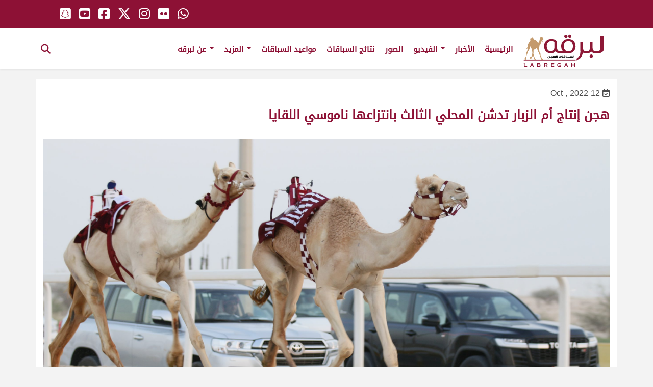

--- FILE ---
content_type: text/html; charset=UTF-8
request_url: https://labregah.com/news/%D9%87%D8%AC%D9%86-%D8%A5%D9%86%D8%AA%D8%A7%D8%AC-%D8%A3%D9%85-%D8%A7%D9%84%D8%B2%D8%A8%D8%A7%D8%B1-%D8%AA%D8%AF%D8%B4%D9%86-%D8%A7%D9%84%D9%85%D8%AD%D9%84%D9%8A-%D8%A7%D9%84%D8%AB%D8%A7%D9%84%D8%AB/
body_size: 16207
content:
<!doctype html>
<html lang="en-US" class="no-js"><head>
		<meta charset="UTF-8">
		<title>  هجن إنتاج أم الزبار تدشن المحلي الثالث بانتزاعها ناموسي اللقايا : لبرقه لسباقات الهجن</title>

		<link href="//www.google-analytics.com" rel="dns-prefetch">
        <link href="https://labregah.com/wp-content/themes/labregah/img/icons/favicon.ico" rel="shortcut icon">
        <link href="https://labregah.com/wp-content/themes/labregah/img/icons/touch.png" rel="apple-touch-icon-precomposed">

		<meta http-equiv="X-UA-Compatible" content="IE=edge,chrome=1">
		<meta name="viewport" content="width=device-width, initial-scale=1.0">
		<meta name="description" content="موقع لبرقه لسباقات الهجن">

			<script type="text/javascript">function theChampLoadEvent(e){var t=window.onload;if(typeof window.onload!="function"){window.onload=e}else{window.onload=function(){t();e()}}}</script>
		<script type="text/javascript">var theChampDefaultLang = 'en_US', theChampCloseIconPath = 'https://labregah.com/wp-content/plugins/super-socializer/images/close.png';</script>
		<script>var theChampSiteUrl = 'https://labregah.com', theChampVerified = 0, theChampEmailPopup = 0, heateorSsMoreSharePopupSearchText = 'Search';</script>
			<script> var theChampFBKey = '', theChampFBLang = 'en_US', theChampFbLikeMycred = 0, theChampSsga = 0, theChampCommentNotification = 0, theChampHeateorFcmRecentComments = 0, theChampFbIosLogin = 0; </script>
				<script> var theChampSharingAjaxUrl = 'https://labregah.com/wp-admin/admin-ajax.php', heateorSsFbMessengerAPI = 'https://www.facebook.com/dialog/send?app_id=595489497242932&display=popup&link=%encoded_post_url%&redirect_uri=%encoded_post_url%',heateorSsWhatsappShareAPI = 'web', heateorSsUrlCountFetched = [], heateorSsSharesText = 'Shares', heateorSsShareText = 'Share', theChampPluginIconPath = 'https://labregah.com/wp-content/plugins/super-socializer/images/logo.png', theChampSaveSharesLocally = 0, theChampHorizontalSharingCountEnable = 0, theChampVerticalSharingCountEnable = 0, theChampSharingOffset = -10, theChampCounterOffset = -10, theChampMobileStickySharingEnabled = 0, heateorSsCopyLinkMessage = "Link copied.";
		var heateorSsHorSharingShortUrl = "https://labregah.com/news/%d9%87%d8%ac%d9%86-%d8%a5%d9%86%d8%aa%d8%a7%d8%ac-%d8%a3%d9%85-%d8%a7%d9%84%d8%b2%d8%a8%d8%a7%d8%b1-%d8%aa%d8%af%d8%b4%d9%86-%d8%a7%d9%84%d9%85%d8%ad%d9%84%d9%8a-%d8%a7%d9%84%d8%ab%d8%a7%d9%84%d8%ab/";var heateorSsVerticalSharingShortUrl = "https://labregah.com/news/%d9%87%d8%ac%d9%86-%d8%a5%d9%86%d8%aa%d8%a7%d8%ac-%d8%a3%d9%85-%d8%a7%d9%84%d8%b2%d8%a8%d8%a7%d8%b1-%d8%aa%d8%af%d8%b4%d9%86-%d8%a7%d9%84%d9%85%d8%ad%d9%84%d9%8a-%d8%a7%d9%84%d8%ab%d8%a7%d9%84%d8%ab/";		</script>
			<style type="text/css">
						.the_champ_button_instagram span.the_champ_svg,a.the_champ_instagram span.the_champ_svg{background:radial-gradient(circle at 30% 107%,#fdf497 0,#fdf497 5%,#fd5949 45%,#d6249f 60%,#285aeb 90%)}
					.the_champ_horizontal_sharing .the_champ_svg,.heateor_ss_standard_follow_icons_container .the_champ_svg{
					color: #fff;
				border-width: 0px;
		border-style: solid;
		border-color: transparent;
	}
		.the_champ_horizontal_sharing .theChampTCBackground{
		color:#666;
	}
		.the_champ_horizontal_sharing span.the_champ_svg:hover,.heateor_ss_standard_follow_icons_container span.the_champ_svg:hover{
				border-color: transparent;
	}
		.the_champ_vertical_sharing span.the_champ_svg,.heateor_ss_floating_follow_icons_container span.the_champ_svg{
					color: #fff;
				border-width: 0px;
		border-style: solid;
		border-color: transparent;
	}
		.the_champ_vertical_sharing .theChampTCBackground{
		color:#666;
	}
		.the_champ_vertical_sharing span.the_champ_svg:hover,.heateor_ss_floating_follow_icons_container span.the_champ_svg:hover{
						border-color: transparent;
		}
	@media screen and (max-width:783px){.the_champ_vertical_sharing{display:none!important}}</style>
	<meta name='robots' content='max-image-preview:large' />
<!-- This site uses the Google Analytics by MonsterInsights plugin v7.12.2 - Using Analytics tracking - https://www.monsterinsights.com/ -->
<!-- Note: MonsterInsights is not currently configured on this site. The site owner needs to authenticate with Google Analytics in the MonsterInsights settings panel. -->
<!-- No UA code set -->
<!-- / Google Analytics by MonsterInsights -->
<script type="text/javascript">
/* <![CDATA[ */
window._wpemojiSettings = {"baseUrl":"https:\/\/s.w.org\/images\/core\/emoji\/14.0.0\/72x72\/","ext":".png","svgUrl":"https:\/\/s.w.org\/images\/core\/emoji\/14.0.0\/svg\/","svgExt":".svg","source":{"concatemoji":"https:\/\/labregah.com\/wp-includes\/js\/wp-emoji-release.min.js?ver=6.4.7"}};
/*! This file is auto-generated */
!function(i,n){var o,s,e;function c(e){try{var t={supportTests:e,timestamp:(new Date).valueOf()};sessionStorage.setItem(o,JSON.stringify(t))}catch(e){}}function p(e,t,n){e.clearRect(0,0,e.canvas.width,e.canvas.height),e.fillText(t,0,0);var t=new Uint32Array(e.getImageData(0,0,e.canvas.width,e.canvas.height).data),r=(e.clearRect(0,0,e.canvas.width,e.canvas.height),e.fillText(n,0,0),new Uint32Array(e.getImageData(0,0,e.canvas.width,e.canvas.height).data));return t.every(function(e,t){return e===r[t]})}function u(e,t,n){switch(t){case"flag":return n(e,"\ud83c\udff3\ufe0f\u200d\u26a7\ufe0f","\ud83c\udff3\ufe0f\u200b\u26a7\ufe0f")?!1:!n(e,"\ud83c\uddfa\ud83c\uddf3","\ud83c\uddfa\u200b\ud83c\uddf3")&&!n(e,"\ud83c\udff4\udb40\udc67\udb40\udc62\udb40\udc65\udb40\udc6e\udb40\udc67\udb40\udc7f","\ud83c\udff4\u200b\udb40\udc67\u200b\udb40\udc62\u200b\udb40\udc65\u200b\udb40\udc6e\u200b\udb40\udc67\u200b\udb40\udc7f");case"emoji":return!n(e,"\ud83e\udef1\ud83c\udffb\u200d\ud83e\udef2\ud83c\udfff","\ud83e\udef1\ud83c\udffb\u200b\ud83e\udef2\ud83c\udfff")}return!1}function f(e,t,n){var r="undefined"!=typeof WorkerGlobalScope&&self instanceof WorkerGlobalScope?new OffscreenCanvas(300,150):i.createElement("canvas"),a=r.getContext("2d",{willReadFrequently:!0}),o=(a.textBaseline="top",a.font="600 32px Arial",{});return e.forEach(function(e){o[e]=t(a,e,n)}),o}function t(e){var t=i.createElement("script");t.src=e,t.defer=!0,i.head.appendChild(t)}"undefined"!=typeof Promise&&(o="wpEmojiSettingsSupports",s=["flag","emoji"],n.supports={everything:!0,everythingExceptFlag:!0},e=new Promise(function(e){i.addEventListener("DOMContentLoaded",e,{once:!0})}),new Promise(function(t){var n=function(){try{var e=JSON.parse(sessionStorage.getItem(o));if("object"==typeof e&&"number"==typeof e.timestamp&&(new Date).valueOf()<e.timestamp+604800&&"object"==typeof e.supportTests)return e.supportTests}catch(e){}return null}();if(!n){if("undefined"!=typeof Worker&&"undefined"!=typeof OffscreenCanvas&&"undefined"!=typeof URL&&URL.createObjectURL&&"undefined"!=typeof Blob)try{var e="postMessage("+f.toString()+"("+[JSON.stringify(s),u.toString(),p.toString()].join(",")+"));",r=new Blob([e],{type:"text/javascript"}),a=new Worker(URL.createObjectURL(r),{name:"wpTestEmojiSupports"});return void(a.onmessage=function(e){c(n=e.data),a.terminate(),t(n)})}catch(e){}c(n=f(s,u,p))}t(n)}).then(function(e){for(var t in e)n.supports[t]=e[t],n.supports.everything=n.supports.everything&&n.supports[t],"flag"!==t&&(n.supports.everythingExceptFlag=n.supports.everythingExceptFlag&&n.supports[t]);n.supports.everythingExceptFlag=n.supports.everythingExceptFlag&&!n.supports.flag,n.DOMReady=!1,n.readyCallback=function(){n.DOMReady=!0}}).then(function(){return e}).then(function(){var e;n.supports.everything||(n.readyCallback(),(e=n.source||{}).concatemoji?t(e.concatemoji):e.wpemoji&&e.twemoji&&(t(e.twemoji),t(e.wpemoji)))}))}((window,document),window._wpemojiSettings);
/* ]]> */
</script>
<style id='wp-emoji-styles-inline-css' type='text/css'>

	img.wp-smiley, img.emoji {
		display: inline !important;
		border: none !important;
		box-shadow: none !important;
		height: 1em !important;
		width: 1em !important;
		margin: 0 0.07em !important;
		vertical-align: -0.1em !important;
		background: none !important;
		padding: 0 !important;
	}
</style>
<link rel='stylesheet' id='wp-block-library-css' href='https://labregah.com/wp-includes/css/dist/block-library/style.min.css?ver=6.4.7' media='all' />
<style id='classic-theme-styles-inline-css' type='text/css'>
/*! This file is auto-generated */
.wp-block-button__link{color:#fff;background-color:#32373c;border-radius:9999px;box-shadow:none;text-decoration:none;padding:calc(.667em + 2px) calc(1.333em + 2px);font-size:1.125em}.wp-block-file__button{background:#32373c;color:#fff;text-decoration:none}
</style>
<style id='global-styles-inline-css' type='text/css'>
body{--wp--preset--color--black: #000000;--wp--preset--color--cyan-bluish-gray: #abb8c3;--wp--preset--color--white: #ffffff;--wp--preset--color--pale-pink: #f78da7;--wp--preset--color--vivid-red: #cf2e2e;--wp--preset--color--luminous-vivid-orange: #ff6900;--wp--preset--color--luminous-vivid-amber: #fcb900;--wp--preset--color--light-green-cyan: #7bdcb5;--wp--preset--color--vivid-green-cyan: #00d084;--wp--preset--color--pale-cyan-blue: #8ed1fc;--wp--preset--color--vivid-cyan-blue: #0693e3;--wp--preset--color--vivid-purple: #9b51e0;--wp--preset--gradient--vivid-cyan-blue-to-vivid-purple: linear-gradient(135deg,rgba(6,147,227,1) 0%,rgb(155,81,224) 100%);--wp--preset--gradient--light-green-cyan-to-vivid-green-cyan: linear-gradient(135deg,rgb(122,220,180) 0%,rgb(0,208,130) 100%);--wp--preset--gradient--luminous-vivid-amber-to-luminous-vivid-orange: linear-gradient(135deg,rgba(252,185,0,1) 0%,rgba(255,105,0,1) 100%);--wp--preset--gradient--luminous-vivid-orange-to-vivid-red: linear-gradient(135deg,rgba(255,105,0,1) 0%,rgb(207,46,46) 100%);--wp--preset--gradient--very-light-gray-to-cyan-bluish-gray: linear-gradient(135deg,rgb(238,238,238) 0%,rgb(169,184,195) 100%);--wp--preset--gradient--cool-to-warm-spectrum: linear-gradient(135deg,rgb(74,234,220) 0%,rgb(151,120,209) 20%,rgb(207,42,186) 40%,rgb(238,44,130) 60%,rgb(251,105,98) 80%,rgb(254,248,76) 100%);--wp--preset--gradient--blush-light-purple: linear-gradient(135deg,rgb(255,206,236) 0%,rgb(152,150,240) 100%);--wp--preset--gradient--blush-bordeaux: linear-gradient(135deg,rgb(254,205,165) 0%,rgb(254,45,45) 50%,rgb(107,0,62) 100%);--wp--preset--gradient--luminous-dusk: linear-gradient(135deg,rgb(255,203,112) 0%,rgb(199,81,192) 50%,rgb(65,88,208) 100%);--wp--preset--gradient--pale-ocean: linear-gradient(135deg,rgb(255,245,203) 0%,rgb(182,227,212) 50%,rgb(51,167,181) 100%);--wp--preset--gradient--electric-grass: linear-gradient(135deg,rgb(202,248,128) 0%,rgb(113,206,126) 100%);--wp--preset--gradient--midnight: linear-gradient(135deg,rgb(2,3,129) 0%,rgb(40,116,252) 100%);--wp--preset--font-size--small: 13px;--wp--preset--font-size--medium: 20px;--wp--preset--font-size--large: 36px;--wp--preset--font-size--x-large: 42px;--wp--preset--spacing--20: 0.44rem;--wp--preset--spacing--30: 0.67rem;--wp--preset--spacing--40: 1rem;--wp--preset--spacing--50: 1.5rem;--wp--preset--spacing--60: 2.25rem;--wp--preset--spacing--70: 3.38rem;--wp--preset--spacing--80: 5.06rem;--wp--preset--shadow--natural: 6px 6px 9px rgba(0, 0, 0, 0.2);--wp--preset--shadow--deep: 12px 12px 50px rgba(0, 0, 0, 0.4);--wp--preset--shadow--sharp: 6px 6px 0px rgba(0, 0, 0, 0.2);--wp--preset--shadow--outlined: 6px 6px 0px -3px rgba(255, 255, 255, 1), 6px 6px rgba(0, 0, 0, 1);--wp--preset--shadow--crisp: 6px 6px 0px rgba(0, 0, 0, 1);}:where(.is-layout-flex){gap: 0.5em;}:where(.is-layout-grid){gap: 0.5em;}body .is-layout-flow > .alignleft{float: left;margin-inline-start: 0;margin-inline-end: 2em;}body .is-layout-flow > .alignright{float: right;margin-inline-start: 2em;margin-inline-end: 0;}body .is-layout-flow > .aligncenter{margin-left: auto !important;margin-right: auto !important;}body .is-layout-constrained > .alignleft{float: left;margin-inline-start: 0;margin-inline-end: 2em;}body .is-layout-constrained > .alignright{float: right;margin-inline-start: 2em;margin-inline-end: 0;}body .is-layout-constrained > .aligncenter{margin-left: auto !important;margin-right: auto !important;}body .is-layout-constrained > :where(:not(.alignleft):not(.alignright):not(.alignfull)){max-width: var(--wp--style--global--content-size);margin-left: auto !important;margin-right: auto !important;}body .is-layout-constrained > .alignwide{max-width: var(--wp--style--global--wide-size);}body .is-layout-flex{display: flex;}body .is-layout-flex{flex-wrap: wrap;align-items: center;}body .is-layout-flex > *{margin: 0;}body .is-layout-grid{display: grid;}body .is-layout-grid > *{margin: 0;}:where(.wp-block-columns.is-layout-flex){gap: 2em;}:where(.wp-block-columns.is-layout-grid){gap: 2em;}:where(.wp-block-post-template.is-layout-flex){gap: 1.25em;}:where(.wp-block-post-template.is-layout-grid){gap: 1.25em;}.has-black-color{color: var(--wp--preset--color--black) !important;}.has-cyan-bluish-gray-color{color: var(--wp--preset--color--cyan-bluish-gray) !important;}.has-white-color{color: var(--wp--preset--color--white) !important;}.has-pale-pink-color{color: var(--wp--preset--color--pale-pink) !important;}.has-vivid-red-color{color: var(--wp--preset--color--vivid-red) !important;}.has-luminous-vivid-orange-color{color: var(--wp--preset--color--luminous-vivid-orange) !important;}.has-luminous-vivid-amber-color{color: var(--wp--preset--color--luminous-vivid-amber) !important;}.has-light-green-cyan-color{color: var(--wp--preset--color--light-green-cyan) !important;}.has-vivid-green-cyan-color{color: var(--wp--preset--color--vivid-green-cyan) !important;}.has-pale-cyan-blue-color{color: var(--wp--preset--color--pale-cyan-blue) !important;}.has-vivid-cyan-blue-color{color: var(--wp--preset--color--vivid-cyan-blue) !important;}.has-vivid-purple-color{color: var(--wp--preset--color--vivid-purple) !important;}.has-black-background-color{background-color: var(--wp--preset--color--black) !important;}.has-cyan-bluish-gray-background-color{background-color: var(--wp--preset--color--cyan-bluish-gray) !important;}.has-white-background-color{background-color: var(--wp--preset--color--white) !important;}.has-pale-pink-background-color{background-color: var(--wp--preset--color--pale-pink) !important;}.has-vivid-red-background-color{background-color: var(--wp--preset--color--vivid-red) !important;}.has-luminous-vivid-orange-background-color{background-color: var(--wp--preset--color--luminous-vivid-orange) !important;}.has-luminous-vivid-amber-background-color{background-color: var(--wp--preset--color--luminous-vivid-amber) !important;}.has-light-green-cyan-background-color{background-color: var(--wp--preset--color--light-green-cyan) !important;}.has-vivid-green-cyan-background-color{background-color: var(--wp--preset--color--vivid-green-cyan) !important;}.has-pale-cyan-blue-background-color{background-color: var(--wp--preset--color--pale-cyan-blue) !important;}.has-vivid-cyan-blue-background-color{background-color: var(--wp--preset--color--vivid-cyan-blue) !important;}.has-vivid-purple-background-color{background-color: var(--wp--preset--color--vivid-purple) !important;}.has-black-border-color{border-color: var(--wp--preset--color--black) !important;}.has-cyan-bluish-gray-border-color{border-color: var(--wp--preset--color--cyan-bluish-gray) !important;}.has-white-border-color{border-color: var(--wp--preset--color--white) !important;}.has-pale-pink-border-color{border-color: var(--wp--preset--color--pale-pink) !important;}.has-vivid-red-border-color{border-color: var(--wp--preset--color--vivid-red) !important;}.has-luminous-vivid-orange-border-color{border-color: var(--wp--preset--color--luminous-vivid-orange) !important;}.has-luminous-vivid-amber-border-color{border-color: var(--wp--preset--color--luminous-vivid-amber) !important;}.has-light-green-cyan-border-color{border-color: var(--wp--preset--color--light-green-cyan) !important;}.has-vivid-green-cyan-border-color{border-color: var(--wp--preset--color--vivid-green-cyan) !important;}.has-pale-cyan-blue-border-color{border-color: var(--wp--preset--color--pale-cyan-blue) !important;}.has-vivid-cyan-blue-border-color{border-color: var(--wp--preset--color--vivid-cyan-blue) !important;}.has-vivid-purple-border-color{border-color: var(--wp--preset--color--vivid-purple) !important;}.has-vivid-cyan-blue-to-vivid-purple-gradient-background{background: var(--wp--preset--gradient--vivid-cyan-blue-to-vivid-purple) !important;}.has-light-green-cyan-to-vivid-green-cyan-gradient-background{background: var(--wp--preset--gradient--light-green-cyan-to-vivid-green-cyan) !important;}.has-luminous-vivid-amber-to-luminous-vivid-orange-gradient-background{background: var(--wp--preset--gradient--luminous-vivid-amber-to-luminous-vivid-orange) !important;}.has-luminous-vivid-orange-to-vivid-red-gradient-background{background: var(--wp--preset--gradient--luminous-vivid-orange-to-vivid-red) !important;}.has-very-light-gray-to-cyan-bluish-gray-gradient-background{background: var(--wp--preset--gradient--very-light-gray-to-cyan-bluish-gray) !important;}.has-cool-to-warm-spectrum-gradient-background{background: var(--wp--preset--gradient--cool-to-warm-spectrum) !important;}.has-blush-light-purple-gradient-background{background: var(--wp--preset--gradient--blush-light-purple) !important;}.has-blush-bordeaux-gradient-background{background: var(--wp--preset--gradient--blush-bordeaux) !important;}.has-luminous-dusk-gradient-background{background: var(--wp--preset--gradient--luminous-dusk) !important;}.has-pale-ocean-gradient-background{background: var(--wp--preset--gradient--pale-ocean) !important;}.has-electric-grass-gradient-background{background: var(--wp--preset--gradient--electric-grass) !important;}.has-midnight-gradient-background{background: var(--wp--preset--gradient--midnight) !important;}.has-small-font-size{font-size: var(--wp--preset--font-size--small) !important;}.has-medium-font-size{font-size: var(--wp--preset--font-size--medium) !important;}.has-large-font-size{font-size: var(--wp--preset--font-size--large) !important;}.has-x-large-font-size{font-size: var(--wp--preset--font-size--x-large) !important;}
.wp-block-navigation a:where(:not(.wp-element-button)){color: inherit;}
:where(.wp-block-post-template.is-layout-flex){gap: 1.25em;}:where(.wp-block-post-template.is-layout-grid){gap: 1.25em;}
:where(.wp-block-columns.is-layout-flex){gap: 2em;}:where(.wp-block-columns.is-layout-grid){gap: 2em;}
.wp-block-pullquote{font-size: 1.5em;line-height: 1.6;}
</style>
<link rel='stylesheet' id='ald-styles-css' href='https://labregah.com/wp-content/plugins/ajax-load-more-anything/assets/css/styles.css?ver=3.3.2' media='all' />
<link rel='stylesheet' id='contact-form-7-css' href='https://labregah.com/wp-content/plugins/contact-form-7/includes/css/styles.css?ver=5.2.1' media='all' />
<link rel='stylesheet' id='wprpsp-public-style-css' href='https://labregah.com/wp-content/plugins/wp-responsive-recent-post-slider-pro/assets/css/wprpsp-public.min.css?ver=1.4.1' media='all' />
<link rel='stylesheet' id='wpos-slick-style-css' href='https://labregah.com/wp-content/plugins/wp-responsive-recent-post-slider-pro/assets/css/slick.css?ver=1.4.1' media='all' />
<link rel='stylesheet' id='search-filter-plugin-styles-css' href='https://labregah.com/wp-content/plugins/search-filter-pro/public/assets/css/search-filter.min.css?ver=2.5.8' media='all' />
<link rel='stylesheet' id='normalize-css' href='https://labregah.com/wp-content/themes/labregah/normalize.css?ver=1.0' media='all' />
<link rel='stylesheet' id='html5blank-css' href='https://labregah.com/wp-content/themes/labregah/style.css?ver=1.0' media='all' />
<link rel='stylesheet' id='the_champ_frontend_css-css' href='https://labregah.com/wp-content/plugins/super-socializer/css/front.css?ver=7.13.63' media='all' />
<link rel='stylesheet' id='photonic-css' href='https://labregah.com/wp-content/plugins/photonic/include/css/front-end/combo-slider/photonic-swipebox.min.css?ver=20251004-203649' media='all' />
<script type="text/javascript" src="https://labregah.com/wp-content/themes/labregah/js/lib/conditionizr-4.3.0.min.js?ver=4.3.0" id="conditionizr-js"></script>
<script type="text/javascript" src="https://labregah.com/wp-content/themes/labregah/js/lib/modernizr-2.7.1.min.js?ver=2.7.1" id="modernizr-js"></script>
<script type="text/javascript" src="https://ajax.googleapis.com/ajax/libs/jquery/1.12.4/jquery.min.js?ver=1.12.4" id="jquery-js"></script>
<script type="text/javascript" src="https://labregah.com/wp-content/themes/labregah/js/scripts.js?ver=1.0.0" id="html5blankscripts-js"></script>
<script type="text/javascript" src="https://labregah.com/wp-content/themes/labregah/js/bootstrap.min.js?ver=6.4.7" id="bootstrap-js"></script>
<script type="text/javascript" src="https://labregah.com/wp-content/themes/labregah/js/GlobalInlineScripts.js?ver=6.4.7" id="GlobalInlineScripts-js"></script>
<script type="text/javascript" id="ald-scripts-js-extra">
/* <![CDATA[ */
var ald_params = {"nonce":"0d4d07e03d","ajaxurl":"https:\/\/labregah.com\/wp-admin\/admin-ajax.php","ald_pro":"0"};
/* ]]> */
</script>
<script type="text/javascript" src="https://labregah.com/wp-content/plugins/ajax-load-more-anything/assets/js/scripts.js?ver=3.3.2" id="ald-scripts-js"></script>
<script type="text/javascript" id="search-filter-plugin-build-js-extra">
/* <![CDATA[ */
var SF_LDATA = {"ajax_url":"https:\/\/labregah.com\/wp-admin\/admin-ajax.php","home_url":"https:\/\/labregah.com\/","extensions":[]};
/* ]]> */
</script>
<script type="text/javascript" src="https://labregah.com/wp-content/plugins/search-filter-pro/public/assets/js/search-filter-build.min.js?ver=2.5.8" id="search-filter-plugin-build-js"></script>
<script type="text/javascript" src="https://labregah.com/wp-content/plugins/search-filter-pro/public/assets/js/chosen.jquery.min.js?ver=2.5.8" id="search-filter-plugin-chosen-js"></script>
<link rel="https://api.w.org/" href="https://labregah.com/wp-json/" /><link rel="alternate" type="application/json" href="https://labregah.com/wp-json/wp/v2/news/154828" /><link rel="alternate" type="application/json+oembed" href="https://labregah.com/wp-json/oembed/1.0/embed?url=https%3A%2F%2Flabregah.com%2Fnews%2F%25d9%2587%25d8%25ac%25d9%2586-%25d8%25a5%25d9%2586%25d8%25aa%25d8%25a7%25d8%25ac-%25d8%25a3%25d9%2585-%25d8%25a7%25d9%2584%25d8%25b2%25d8%25a8%25d8%25a7%25d8%25b1-%25d8%25aa%25d8%25af%25d8%25b4%25d9%2586-%25d8%25a7%25d9%2584%25d9%2585%25d8%25ad%25d9%2584%25d9%258a-%25d8%25a7%25d9%2584%25d8%25ab%25d8%25a7%25d9%2584%25d8%25ab%2F" />
<link rel="alternate" type="text/xml+oembed" href="https://labregah.com/wp-json/oembed/1.0/embed?url=https%3A%2F%2Flabregah.com%2Fnews%2F%25d9%2587%25d8%25ac%25d9%2586-%25d8%25a5%25d9%2586%25d8%25aa%25d8%25a7%25d8%25ac-%25d8%25a3%25d9%2585-%25d8%25a7%25d9%2584%25d8%25b2%25d8%25a8%25d8%25a7%25d8%25b1-%25d8%25aa%25d8%25af%25d8%25b4%25d9%2586-%25d8%25a7%25d9%2584%25d9%2585%25d8%25ad%25d9%2584%25d9%258a-%25d8%25a7%25d9%2584%25d8%25ab%25d8%25a7%25d9%2584%25d8%25ab%2F&#038;format=xml" />
<!-- There is no amphtml version available for this URL. --><style type="text/css">
/* Retrieved from saved CSS */
.photonic-panel { background:  rgb(17,17,17)  !important;

	border-top: none;
	border-right: none;
	border-bottom: none;
	border-left: none;
 }
.photonic-flickr-stream .photonic-pad-photosets { margin: 5px; }
.photonic-flickr-stream .photonic-pad-galleries { margin: 5px; }
.photonic-flickr-stream .photonic-pad-photos { padding: 5px 5px; }
.photonic-google-stream .photonic-pad-photos { padding: 5px 15px; }
.photonic-zenfolio-stream .photonic-pad-photos { padding: 5px 15px; }
.photonic-zenfolio-stream .photonic-pad-photosets { margin: 5px 15px; }
.photonic-instagram-stream .photonic-pad-photos { padding: 5px 15px; }
.photonic-smug-stream .photonic-pad-albums { margin: 15px; }
.photonic-smug-stream .photonic-pad-photos { padding: 5px 15px; }
.photonic-flickr-panel .photonic-pad-photos { padding: 10px 15px; box-sizing: border-box; }
.photonic-smug-panel .photonic-pad-photos { padding: 10px 15px; box-sizing: border-box; }
.photonic-random-layout .photonic-thumb { padding: 5px}
.photonic-masonry-layout .photonic-thumb { padding: 2px}
.photonic-mosaic-layout .photonic-thumb { padding: 2px}
.photonic-ie .photonic-masonry-layout .photonic-level-1, .photonic-ie .photonic-masonry-layout .photonic-level-2 { width: 200px; }

</style>
<style type="text/css">{display:none}{visibility:hidden}</style><!-- Global site tag (gtag.js) - Google Analytics -->
<script async src="https://www.googletagmanager.com/gtag/js?id=UA-131245185-1"></script>
<script>
  window.dataLayer = window.dataLayer || [];
  function gtag(){dataLayer.push(arguments);}
  gtag('js', new Date());

  gtag('config', 'UA-131245185-1');
</script>
		<script>
        // conditionizr.com
        // configure environment tests
        conditionizr.config({
            assets: 'https://labregah.com/wp-content/themes/labregah',
            tests: {}
        });
        </script>
	
		<link rel='stylesheet'   href='https://labregah.com/wp-content/themes/labregah/ar.css' media='all' />
			<link rel='stylesheet'   href='https://labregah.com/wp-content/themes/labregah/responsive.css' media='all' />
	<!--<link rel='stylesheet'   href='https://labregah.com/wp-content/themes/labregah/mobile.css' media='all' />-->
<link href="https://fonts.googleapis.com/css?family=Roboto:300,400,700" rel="stylesheet">
<script src="https://kit.fontawesome.com/68f5bd1c6a.js" crossorigin="anonymous"></script>

    </head>
	<body class="news-template-default single single-news postid-154828 wp-embed-responsive ------">
		           
		<div id="Home" class="block">
				
	  
  <nav class="navbar navbar-default navbar-fixed-top">
	  <div class="top-header">
					<div class="hwrapper pos-rel">
	  <ul class="horizantal-list global-social fl">
		   <li><a href="https://api.whatsapp.com/send?phone=0097466088429" target="_blank"><i class="fa-brands fa-whatsapp" aria-hidden="true"></i></a></li>  
		    <li><a href="http://flickr.com/photos/labregah/albums" target="_blank"><i class="fa-brands fa-flickr" aria-hidden="true"></i></a></li>
            <li><a href="http://instagram.com/labregahaccount" target="_blank"><i class="fa-brands fa-instagram" aria-hidden="true"></i></a></li>
            <li><a href="https://twitter.com/labregahaccount" target="_blank"><i class="fa-brands fa-x-twitter" aria-hidden="true"></i></a></li> 
            <li><a href="https://www.facebook.com/labregahaccount" target="_blank"><i class="fa-brands fa-square-facebook" aria-hidden="true"></i></a></li>  
			<li><a href="https://www.youtube.com/c/labregahnet" target="_blank"><i class="fa-brands fa-youtube-square" aria-hidden="true"></i></a></li> 
			<li><a href="http://snapchat.com/add/labregah.com" target="_blank"><i class="fa-brands fa-snapchat-square" aria-hidden="true"></i></a></li> 
			<li><a href="/live-stream" class="dis-none top-header-live" ><img src="https://labregah.com/wp-content/themes/labregah/img/icons/header-live.svg" width="22" alt="live" class="live-pos"></a></li>		 
          </ul> 
					</div>
		  </div><!--end top-header-->
    <div class="hwrapper pos-rel">
      <div class="container-fluid">
        <!-- Brand and toggle get grouped for better mobile display -->
		  
        <div class="navbar-header">
          <button type="button" class="navbar-toggle collapsed fr" data-toggle="collapse" data-target="#bs-example-navbar-collapse-1" aria-expanded="false"> <span class="sr-only">Toggle navigation</span> <span class="icon-bar"></span> <span class="icon-bar"></span> <span class="icon-bar"></span> </button>
 <a href="#" class="show-search-form search-toggle navbar-toggle fr"><i class="fa fa-search" aria-hidden="true"></i> </a>
          <h1> <a class="navbar-brand fl" href="https://labregah.com"><img class="logo" src="https://labregah.com/wp-content/themes/labregah/img/logo.svg" ></a></h1>
        </div>
       
        <!-- Collect the nav links, forms, and other content for toggling -->
        <div class="collapse navbar-collapse" id="bs-example-navbar-collapse-1">
         <ul id="menu-primary" class="nav navbar-nav"><li itemscope="itemscope" itemtype="https://www.schema.org/SiteNavigationElement" id="menu-item-17" class="menu-item menu-item-type-post_type menu-item-object-page menu-item-17"><a title="الرئيسية" href="https://labregah.com/home/">الرئيسية</a></li>
<li itemscope="itemscope" itemtype="https://www.schema.org/SiteNavigationElement" id="menu-item-20" class="menu-item menu-item-type-custom menu-item-object-custom menu-item-20"><a title="الأخبار" href="/#news_nav">الأخبار</a></li>
<li itemscope="itemscope" itemtype="https://www.schema.org/SiteNavigationElement" id="menu-item-21" class="menu-item menu-item-type-custom menu-item-object-custom menu-item-has-children menu-item-21 dropdown"><a title="الفيديو" href="#" data-toggle="dropdown" class="dropdown-toggle" aria-haspopup="true">الفيديو <span class="caret"></span></a>
<ul role="menu" class=" dropdown-menu" >
	<li itemscope="itemscope" itemtype="https://www.schema.org/SiteNavigationElement" id="menu-item-164968" class="menu-item menu-item-type-post_type menu-item-object-page menu-item-164968"><a title="ملخصات السباقات" href="https://labregah.com/latest-race-summary-videos/">ملخصات السباقات</a></li>
	<li itemscope="itemscope" itemtype="https://www.schema.org/SiteNavigationElement" id="menu-item-221" class="menu-item menu-item-type-custom menu-item-object-custom menu-item-221"><a title="أحدث الفيديوهات" href="/latest-videos/">أحدث الفيديوهات</a></li>
	<li itemscope="itemscope" itemtype="https://www.schema.org/SiteNavigationElement" id="menu-item-210" class="menu-item menu-item-type-post_type menu-item-object-page menu-item-210"><a title="فيديوهات السباقات" href="https://labregah.com/racing-videos/">فيديوهات السباقات</a></li>
	<li itemscope="itemscope" itemtype="https://www.schema.org/SiteNavigationElement" id="menu-item-195428" class="menu-item menu-item-type-post_type menu-item-object-page menu-item-195428"><a title="أرشيف فيديوهات السباقات" href="https://labregah.com/racing-videos-archive/">أرشيف فيديوهات السباقات</a></li>
	<li itemscope="itemscope" itemtype="https://www.schema.org/SiteNavigationElement" id="menu-item-4622" class="menu-item menu-item-type-custom menu-item-object-custom menu-item-4622"><a title="برنامج مع الفائزين" href="/program/برنامج-مع-الفائزين/">برنامج مع الفائزين</a></li>
	<li itemscope="itemscope" itemtype="https://www.schema.org/SiteNavigationElement" id="menu-item-4623" class="menu-item menu-item-type-custom menu-item-object-custom menu-item-4623"><a title="برنامج عزبتي" href="/program/برنامج-عزبتي/">برنامج عزبتي</a></li>
	<li itemscope="itemscope" itemtype="https://www.schema.org/SiteNavigationElement" id="menu-item-4621" class="menu-item menu-item-type-custom menu-item-object-custom menu-item-4621"><a title="برنامج ساحة لبرقه" href="/program/%d8%a8%d8%b1%d9%86%d8%a7%d9%85%d8%ac-%d8%b3%d8%a7%d8%ad%d8%a9-%d9%84%d8%a8%d8%b1%d9%82%d9%87/">برنامج ساحة لبرقه</a></li>
	<li itemscope="itemscope" itemtype="https://www.schema.org/SiteNavigationElement" id="menu-item-222" class="menu-item menu-item-type-custom menu-item-object-custom menu-item-222"><a title="برنامج نجوم الميادين" href="/program/%d8%a8%d8%b1%d9%86%d8%a7%d9%85%d8%ac-%d9%86%d8%ac%d9%88%d9%85-%d8%a7%d9%84%d9%85%d9%8a%d8%a7%d8%af%d9%8a%d9%86/">برنامج نجوم الميادين</a></li>
</ul>
</li>
<li itemscope="itemscope" itemtype="https://www.schema.org/SiteNavigationElement" id="menu-item-22" class="menu-item menu-item-type-custom menu-item-object-custom menu-item-22"><a title="الصور" href="/#gallery_nav">الصور</a></li>
<li itemscope="itemscope" itemtype="https://www.schema.org/SiteNavigationElement" id="menu-item-177" class="menu-item menu-item-type-post_type menu-item-object-page menu-item-177"><a title="نتائج السباقات" href="https://labregah.com/racing-results/">نتائج السباقات</a></li>
<li itemscope="itemscope" itemtype="https://www.schema.org/SiteNavigationElement" id="menu-item-127" class="menu-item menu-item-type-post_type menu-item-object-page menu-item-127"><a title="مواعيد السباقات" href="https://labregah.com/racing-dates/">مواعيد السباقات</a></li>
<li itemscope="itemscope" itemtype="https://www.schema.org/SiteNavigationElement" id="menu-item-24" class="menu-item menu-item-type-custom menu-item-object-custom menu-item-has-children menu-item-24 dropdown"><a title="المزيد" href="#" data-toggle="dropdown" class="dropdown-toggle" aria-haspopup="true">المزيد <span class="caret"></span></a>
<ul role="menu" class=" dropdown-menu" >
	<li itemscope="itemscope" itemtype="https://www.schema.org/SiteNavigationElement" id="menu-item-296" class="menu-item menu-item-type-post_type menu-item-object-page menu-item-296"><a title="تقارير مصورة" href="https://labregah.com/%d8%aa%d9%82%d8%a7%d8%b1%d9%8a%d8%b1-%d9%84%d8%a8%d8%b1%d9%82%d9%87/">تقارير مصورة</a></li>
	<li itemscope="itemscope" itemtype="https://www.schema.org/SiteNavigationElement" id="menu-item-276" class="menu-item menu-item-type-post_type menu-item-object-page menu-item-276"><a title="مقاطع تاريخية" href="https://labregah.com/%d9%85%d9%82%d8%a7%d8%b7%d8%b9-%d8%aa%d8%a7%d8%b1%d9%8a%d8%ae%d9%8a%d8%a9/">مقاطع تاريخية</a></li>
	<li itemscope="itemscope" itemtype="https://www.schema.org/SiteNavigationElement" id="menu-item-254" class="menu-item menu-item-type-post_type menu-item-object-page menu-item-254"><a title="احصائيات" href="https://labregah.com/%d8%a7%d8%ad%d8%b5%d8%a7%d8%a6%d9%8a%d8%a7%d8%aa/">احصائيات</a></li>
	<li itemscope="itemscope" itemtype="https://www.schema.org/SiteNavigationElement" id="menu-item-261" class="menu-item menu-item-type-post_type menu-item-object-page menu-item-261"><a title="تقارير و أبحاث" href="https://labregah.com/%d8%aa%d9%82%d8%a7%d8%b1%d9%8a%d8%b1-%d9%88-%d8%a3%d8%a8%d8%ad%d8%a7%d8%ab/">تقارير و أبحاث</a></li>
	<li itemscope="itemscope" itemtype="https://www.schema.org/SiteNavigationElement" id="menu-item-268" class="menu-item menu-item-type-post_type menu-item-object-page menu-item-268"><a title="مجلة لبرقه" href="https://labregah.com/%d9%85%d8%ac%d9%84%d8%a9-%d9%84%d8%a8%d8%b1%d9%82%d9%87/">مجلة لبرقه</a></li>
</ul>
</li>
<li itemscope="itemscope" itemtype="https://www.schema.org/SiteNavigationElement" id="menu-item-23" class="menu-item menu-item-type-custom menu-item-object-custom menu-item-has-children menu-item-23 dropdown"><a title="عن لبرقه" href="#" data-toggle="dropdown" class="dropdown-toggle" aria-haspopup="true">عن لبرقه <span class="caret"></span></a>
<ul role="menu" class=" dropdown-menu" >
	<li itemscope="itemscope" itemtype="https://www.schema.org/SiteNavigationElement" id="menu-item-250" class="menu-item menu-item-type-post_type menu-item-object-page menu-item-250"><a title="موقع لبرقه لسباقات الهجن" href="https://labregah.com/%d9%85%d9%86-%d9%86%d8%ad%d9%86/">موقع لبرقه لسباقات الهجن</a></li>
	<li itemscope="itemscope" itemtype="https://www.schema.org/SiteNavigationElement" id="menu-item-249" class="menu-item menu-item-type-post_type menu-item-object-page menu-item-249"><a title="رسالة الموقع" href="https://labregah.com/%d8%b1%d8%b3%d8%a7%d9%84%d8%a9-%d8%a7%d9%84%d9%85%d9%88%d9%82%d8%b9/">رسالة الموقع</a></li>
	<li itemscope="itemscope" itemtype="https://www.schema.org/SiteNavigationElement" id="menu-item-248" class="menu-item menu-item-type-post_type menu-item-object-page menu-item-248"><a title="اتصل بنا" href="https://labregah.com/contact-us/">اتصل بنا</a></li>
	<li itemscope="itemscope" itemtype="https://www.schema.org/SiteNavigationElement" id="menu-item-247" class="menu-item menu-item-type-post_type menu-item-object-page menu-item-247"><a title="للإعلان على الموقع" href="https://labregah.com/%d9%84%d9%84%d8%a5%d8%b9%d9%84%d8%a7%d9%86-%d8%b9%d9%84%d9%89-%d8%a7%d9%84%d9%85%d9%88%d9%82%d8%b9/">للإعلان على الموقع</a></li>
</ul>
</li>
</ul>			<ul class="nav navbar-nav navbar-right custom  visible-lg visible-md visible-sm">
				<li><a href="/live-stream" class="live show-search" style="display:none"><span class="txt-live">البث المباشر</span> <img src="https://labregah.com/wp-content/themes/labregah/img/icons/live.svg" width="36" alt="live"></a>
				</li>
            <li><a href="#" class="show-search-form"><i class="fa fa-search" aria-hidden="true"></i> </a></li>

          </ul>
        </div>
        <!-- /.navbar-collapse -->
        <div class="search-container"> 
   <!-- search -->
<div class="rtl">
<form class="search" method="get" action="https://labregah.com" role="search">
	<input class="search-input" type="search" name="s" placeholder="ابحث في الموقع">
	<button class="search-submit dis-none" type="submit" role="button">Search</button>
</form>
	</div>
<!-- /search -->
 
</div>
<!--end search-container block-->
      </div>
      <!-- /.container-fluid -->
    </div>
    <!--end whrapper-->
  </nav>
</div>
<!--end block-->

 <!-- section -->
<section class = "content-single-post" )>
	
  <div class="bwrapper rtl">
    <div class="block">
      <div class="col size1of1 lastcol">
                
        <!-- article -->
        <article id="post-154828" class="post-154828 news type-news status-publish has-post-thumbnail hentry category-news category-news-homepage">
          <div class="media">
		   <p> <i class="fa fa-calendar-check-o  ml5"></i>12 Oct , 2022</p> 
		    <!-- post title -->         
              <h1 class="brand-color bold-fw mb25" >
               هجن إنتاج أم الزبار تدشن المحلي الثالث بانتزاعها ناموسي اللقايا 
              </h1>
              <!-- /post title -->
			               <img src="https://labregah.com/wp-content/uploads/2022/10/DEMAH12-10-2022AM-scaled.jpg" alt="هجن إنتاج أم الزبار تدشن المحلي الثالث بانتزاعها ناموسي اللقايا" class="fl responsive-img mb25 single-post-fimg single-news-featured-img"/>
                        <!-- /post thumbnail -->
			 
        
                       
           
            <div class="mbd">               
              
<p></p>



<p></p>



<p class="has-medium-font-size"><strong>&#8220;مهاجر&#8221; لأم الزبار يحقق التوقيت الأفضل</strong></p>



<p class="has-medium-font-size"><strong>لبرقه- الشحانية</strong></p>



<p>انطلقت صباح اليوم الأربعاء الموافق الثاني عشر من أكتوبر 2022, منافسات السباق المحلي الثالث والتي تقام على الفترتين (الصباحية والمسائية) لأول مرة هذا الموسم، حيث جاءت ضربة البداية مع سن اللقايا من هجن أصحاب السمو والسعادة الشيوخ (الأشواط المفتوحة) على مدار 22 شوطاً من نقطة الأربعة كيلومترات، وفيها..</p>



<p>سيطرت هجن إنتاج أم الزبار على صدارة الأشواط الرئيسة باختلاف مضمريها, ففي شوط البكار قدم المضمر الصارم محمد بخيت بن برقان &#8220;ديمه&#8221; لتنتزع الناموس رغم الضغوط القوية من &#8220;متعبة&#8221; بشعار هجن الشحانية، إلا أن &#8220;ديمه&#8221; استطاعت أن تصمد وتحقق الفوز، حيث قطعت رحلة السباق في 6 دقائق و13 ثانية و67 جزء من الثانية، لتكون &#8220;متعبة&#8221; التي احتلت الوصافة قد سجلت 6.13.93 دقائق.</p>



<p>وعاد شعار أم الزبار مرة أخرى في شوط القعدان الرئيسي على ظهر &#8220;باهر&#8221; الذي أبهر المتابعين للسباق باستعداده القوي والمميز, وذلك باشراف من المضمر الوحش مبارك محمد بن صرير الذي رافقة لحسم الفوز, وذلك عبر رحلة قدرها 6.09.51 دقائق.</p>



<p style="font-size:1px">&gt;</p>



<p></p>



<p style="font-size:1px">.</p>



<div class="wp-block-image"><figure class="aligncenter size-large is-resized"><img fetchpriority="high" decoding="async" src="https://labregah.com/wp-content/uploads/2022/10/BAHER12-10-2022AM.jpg" alt="" class="wp-image-154830" width="500" height="652" srcset="https://labregah.com/wp-content/uploads/2022/10/BAHER12-10-2022AM.jpg 500w, https://labregah.com/wp-content/uploads/2022/10/BAHER12-10-2022AM-450x587.jpg 450w, https://labregah.com/wp-content/uploads/2022/10/BAHER12-10-2022AM-250x326.jpg 250w" sizes="(max-width: 500px) 100vw, 500px" /></figure></div>



<p style="font-size:1px">.</p>



<p style="font-size:1px">.</p>



<p style="font-size:1px">&gt;</p>



<p></p>



<p class="has-medium-font-size"><strong>أفضل توقيت</strong></p>



<p>وظفرت هجن إنتاج أم الزبار كذلك بالتوقيت الأفضل في منافسات الفترة الصباحية لهذا اليوم, وذلك عن طريق &#8220;مهاجر&#8221; الذي قاده بن صرير لتحقيق هذا الإنجاز, حيث قطع مسافة الـ 4 كم في زمن قدره 6 دقائق بدون أي ثواني و13 جزء من الثانية.</p>



<p></p>



<p>وجاءت النتائج التفصيلية للأشواط الـ 22 التي أقيمت صباح اليوم على النحو التالي:</p>



<p style="font-size:1px">.</p>



<figure class="wp-block-table is-style-stripes"><table><tbody><tr><td><strong>الشوط</strong></td><td><strong>&nbsp;</strong></td><td><strong>المطية</strong></td><td><strong>المالك</strong></td><td><strong>المضمر</strong></td><td><strong>التوقيت</strong></td></tr><tr><td><strong>الشوط الأول</strong></td><td><strong>1</strong></td><td><strong>ديمه</strong></td><td><strong>هجن إنتاج أم الزبار</strong></td><td><strong>محمد بخيت بن برقان</strong></td><td><strong>6:13:67</strong><strong></strong></td></tr><tr><td><strong>رئيسي اللقايا</strong></td><td><strong>2</strong></td><td><strong>متعبة</strong></td><td><strong>هجن الشحانية</strong></td><td><strong>محمد بن خالد العطية</strong></td><td><strong>6:13:93</strong><strong></strong></td></tr><tr><td><strong>بكار</strong></td><td><strong>3</strong></td><td><strong>لظى</strong></td><td><strong>الشيخ جاسم بن عبدالرحمن بن سعود آل ثاني</strong></td><td><strong>حمد محمد الجرحب</strong></td><td><strong>6:14:53</strong><strong></strong></td></tr><tr><td><strong>&nbsp;</strong></td><td><strong>&nbsp;</strong></td><td><strong>&nbsp;</strong></td><td><strong>&nbsp;</strong></td><td><strong>&nbsp;</strong></td><td><strong>&nbsp;</strong></td></tr><tr><td><strong>الشوط الثاني</strong></td><td><strong>1</strong></td><td><strong>باهر</strong></td><td><strong>هجن إنتاج أم الزبار</strong></td><td><strong>مبارك محمد الجربوعي</strong></td><td><strong>6:09:51</strong><strong></strong></td></tr><tr><td><strong>رئيسي اللقايا</strong></td><td><strong>2</strong></td><td><strong>واعد</strong></td><td><strong>هجن إنتاج أم الزبار</strong></td><td><strong>محمد بخيت بن برقان</strong></td><td><strong>6:10:03</strong><strong></strong></td></tr><tr><td><strong>قعدان</strong></td><td><strong>3</strong></td><td><strong>مشعل</strong></td><td><strong>هجن الشحانية</strong></td><td><strong>سالم بن فاران المري</strong></td><td><strong>6:10:81</strong><strong></strong></td></tr><tr><td><strong>&nbsp;</strong></td><td><strong>&nbsp;</strong></td><td><strong>&nbsp;</strong></td><td><strong>&nbsp;</strong></td><td><strong>&nbsp;</strong></td><td><strong>&nbsp;</strong></td></tr><tr><td><strong>الشوط الثالث</strong></td><td><strong>1</strong></td><td><strong>راوية</strong></td><td><strong>هجن إنتاج أم الزبار</strong></td><td><strong>محمد بخيت بن برقان</strong></td><td><strong>6:07:89</strong><strong></strong></td></tr><tr><td><strong>بكار</strong><strong></strong></td><td><strong>2</strong></td><td><strong>كون</strong></td><td><strong>هجن إنتاج أم الزبار</strong></td><td><strong>عبدالله علي سلامه</strong></td><td><strong>6:07:95</strong><strong></strong></td></tr><tr><td><strong>&nbsp;</strong></td><td><strong>3</strong></td><td><strong>مسرة</strong></td><td><strong>هجن الشحانية</strong></td><td><strong>سالم بن فاران المري</strong></td><td><strong>6:08:45</strong><strong></strong></td></tr><tr><td><strong>&nbsp;</strong></td><td><strong>&nbsp;</strong></td><td><strong>&nbsp;</strong></td><td><strong>&nbsp;</strong></td><td><strong>&nbsp;</strong></td><td><strong>&nbsp;</strong></td></tr><tr><td><strong>الشوط الرابع</strong></td><td><strong>1</strong></td><td><strong>موجود</strong></td><td><strong>هجن إنتاج أم الزبار</strong> <strong>&nbsp;</strong></td><td><strong>محمد بخيت بن برقان</strong></td><td><strong>6:10:61</strong><strong></strong></td></tr><tr><td><strong>قعدان</strong><strong></strong></td><td><strong>2</strong></td><td><strong>لبصير</strong></td><td><strong>هجن إنتاج أم الزبار</strong></td><td><strong>مبارك محمد الجربوعي</strong></td><td><strong>6:12:05</strong><strong></strong></td></tr><tr><td><strong>&nbsp;</strong></td><td><strong>3</strong></td><td><strong>طوفان</strong></td><td><strong>هجن إنتاج أم الزبار</strong></td><td><strong>عبدالله علي سلامه</strong></td><td><strong>6:13:39</strong><strong></strong></td></tr><tr><td><strong>&nbsp;</strong></td><td><strong>&nbsp;</strong></td><td><strong>&nbsp;</strong></td><td><strong>&nbsp;</strong></td><td><strong>&nbsp;</strong></td><td><strong>&nbsp;</strong></td></tr><tr><td><strong>الشوط الخامس</strong></td><td><strong>1</strong></td><td><strong>صمود</strong></td><td><strong>هجن إنتاج أم الزبار</strong></td><td><strong>محمد بخيت بن برقان</strong></td><td><strong>6:03:27</strong><strong></strong></td></tr><tr><td><strong>بكار</strong><strong></strong></td><td><strong>2</strong></td><td><strong>لظى</strong></td><td><strong>هجن إنتاج أم الزبار</strong></td><td><strong>جابر علي النجم</strong></td><td><strong>6:03:51</strong><strong></strong></td></tr><tr><td><strong>&nbsp;</strong></td><td><strong>3</strong></td><td><strong>رعادة</strong></td><td><strong>هجن الشحانية</strong></td><td><strong>جابر سالم بن فاران</strong></td><td><strong>6:03:85</strong><strong></strong></td></tr><tr><td><strong>&nbsp;</strong></td><td><strong>&nbsp;</strong></td><td><strong>&nbsp;</strong></td><td><strong>&nbsp;</strong></td><td><strong>&nbsp;</strong></td><td><strong>&nbsp;</strong></td></tr><tr><td><strong>الشوط السادس</strong></td><td><strong>1</strong></td><td><strong>بحر</strong></td><td><strong>هجن إنتاج أم الزبار</strong></td><td><strong>جابر علي النجم</strong></td><td><strong>6:09:93</strong><strong></strong></td></tr><tr><td><strong>قعدان</strong></td><td><strong>2</strong></td><td><strong>الريان</strong></td><td><strong>هجن إنتاج أم الزبار</strong> <strong>&nbsp;</strong></td><td><strong>ناصر حمد مسفر الشهواني</strong></td><td><strong>6:17:53</strong><strong></strong></td></tr><tr><td><strong>&nbsp;</strong></td><td><strong>3</strong></td><td><strong>جازم</strong></td><td><strong>هجن إنتاج أم الزبار</strong></td><td><strong>مبارك محمد الجربوعي</strong></td><td><strong>6:17:91</strong><strong></strong></td></tr><tr><td><strong>&nbsp;</strong></td><td><strong>&nbsp;</strong></td><td><strong>&nbsp;</strong></td><td><strong>&nbsp;</strong></td><td><strong>&nbsp;</strong></td><td><strong>&nbsp;</strong></td></tr><tr><td><strong>الشوط السابع</strong></td><td><strong>1</strong></td><td><strong>شقا</strong></td><td><strong>هجن إنتاج أم الزبار</strong></td><td><strong>جابر علي النجم</strong></td><td><strong>6:14:01</strong><strong></strong></td></tr><tr><td><strong>بكار</strong><strong></strong></td><td><strong>2</strong></td><td><strong>بحور</strong></td><td><strong>هجن إنتاج أم الزبار</strong></td><td><strong>محمد بخيت بن برقان</strong></td><td><strong>6:15:01</strong><strong></strong></td></tr><tr><td><strong>&nbsp;</strong></td><td><strong>3</strong></td><td><strong>سيدة</strong></td><td><strong>الشيخ فواز بن عبدالله بن عبدالرحمن آل ثاني</strong></td><td><strong>هادي جارالله علي</strong> <strong>&nbsp;</strong></td><td><strong>6:15:13</strong><strong></strong></td></tr><tr><td><strong>&nbsp;</strong></td><td><strong>&nbsp;</strong></td><td><strong>&nbsp;</strong></td><td><strong>&nbsp;</strong></td><td><strong>&nbsp;</strong></td><td><strong>&nbsp;</strong></td></tr><tr><td><strong>الشوط الثامن</strong></td><td><strong>1</strong></td><td><strong>متوتر</strong></td><td><strong>هجن إنتاج أم الزبار</strong></td><td><strong>عبدالله علي سلامه الهاجري</strong></td><td><strong>6:06:13</strong><strong></strong></td></tr><tr><td><strong>قعدان</strong></td><td><strong>2</strong></td><td><strong>كرار</strong></td><td><strong>هجن المرخية</strong></td><td><strong>فلاح محمد طويرش الوهيبي</strong></td><td><strong>6:06:19</strong><strong></strong></td></tr><tr><td><strong>&nbsp;</strong></td><td><strong>3</strong></td><td><strong>الوسمي</strong></td><td><strong>هجن الشحانية</strong></td><td><strong>جارالله محمد بن عقيل</strong></td><td><strong>6:06:43</strong><strong></strong></td></tr><tr><td><strong>&nbsp;</strong></td><td><strong>&nbsp;</strong></td><td><strong>&nbsp;</strong></td><td><strong>&nbsp;</strong></td><td><strong>&nbsp;</strong></td><td><strong>&nbsp;</strong></td></tr><tr><td><strong>الشوط التاسع</strong></td><td><strong>1</strong></td><td><strong>حفلة</strong></td><td><strong>هجن إنتاج أم الزبار</strong></td><td><strong>عبدالله علي سلامه الهاجري</strong></td><td><strong>6:08:15</strong><strong></strong></td></tr><tr><td><strong>بكار</strong><strong></strong></td><td><strong>2</strong></td><td><strong>جود</strong></td><td><strong>هجن إنتاج أم الزبار</strong></td><td><strong>محمد بخيت بن برقان</strong></td><td><strong>6:09:79</strong><strong></strong></td></tr><tr><td><strong>&nbsp;</strong></td><td><strong>3</strong></td><td><strong>الشاهينية</strong></td><td><strong>هجن الشحانية</strong></td><td><strong>جارالله محمد بن عقيل</strong></td><td><strong>6:15:15</strong><strong></strong></td></tr><tr><td><strong>&nbsp;</strong></td><td><strong>&nbsp;</strong></td><td><strong>&nbsp;</strong></td><td><strong>&nbsp;</strong></td><td><strong>&nbsp;</strong></td><td><strong>&nbsp;</strong></td></tr><tr><td><strong>الشوط العاشر</strong></td><td><strong>1</strong></td><td><strong>منصف</strong></td><td><strong>هجن إنتاج أم الزبار</strong></td><td><strong>محمد بخيت بن برقان</strong></td><td><strong>6:09:17</strong><strong></strong></td></tr><tr><td><strong>قعدان</strong></td><td><strong>2</strong></td><td><strong>بحر</strong></td><td><strong>هجن إنتاج أم الزبار</strong> <strong>&nbsp;</strong></td><td><strong>سعد سالم الهولي النعيمي</strong></td><td><strong>6:09:75</strong><strong></strong></td></tr><tr><td><strong>&nbsp;</strong></td><td><strong>3</strong></td><td><strong>وقاد</strong></td><td><strong>هجن إنتاج أم الزبار</strong></td><td><strong>محمد بخيت بن برقان</strong></td><td><strong>6:10:55</strong><strong></strong></td></tr><tr><td><strong>&nbsp;</strong></td><td><strong>&nbsp;</strong></td><td><strong>&nbsp;</strong></td><td><strong>&nbsp;</strong></td><td><strong>&nbsp;</strong></td><td><strong>&nbsp;</strong></td></tr><tr><td><strong>الحادي عشر</strong></td><td><strong>1</strong><strong></strong></td><td><strong>غند</strong></td><td><strong>هجن إنتاج أم الزبار</strong></td><td><strong>سعد سالم الهولي النعيمي</strong></td><td><strong>6:13:91</strong><strong></strong></td></tr><tr><td><strong>بكار</strong><strong></strong></td><td><strong>2</strong><strong></strong></td><td><strong>صلفا</strong></td><td><strong>هجن المرخية</strong></td><td><strong>فلاح محمد طويرش الوهيبي</strong></td><td><strong>6:14:03</strong><strong></strong></td></tr><tr><td><strong>&nbsp;</strong></td><td><strong>3</strong><strong></strong></td><td><strong>الفاتنة</strong></td><td><strong>هجن الشحانية</strong></td><td><strong>محمد بن خالد العطية</strong></td><td><strong>6:16:49</strong><strong></strong></td></tr><tr><td><strong>&nbsp;</strong></td><td><strong>&nbsp;</strong></td><td><strong>&nbsp;</strong></td><td><strong>&nbsp;</strong></td><td><strong>&nbsp;</strong></td><td><strong>&nbsp;</strong></td></tr><tr><td><strong>الثاني عشر</strong></td><td><strong>1</strong><strong></strong></td><td><strong>مهاجر</strong></td><td><strong>هجن إنتاج أم الزبار</strong></td><td><strong>مبارك محمد الجربوعي</strong></td><td><strong><span class="has-inline-color has-vivid-red-color">6:00:13</span></strong></td></tr><tr><td><strong>قعدان</strong></td><td><strong>2</strong><strong></strong></td><td><strong>طشار</strong></td><td><strong>هجن إنتاج أم الزبار</strong></td><td><strong>سعد سالم الهولي النعيمي</strong></td><td><strong>6:10:73</strong><strong></strong></td></tr><tr><td><strong>&nbsp;</strong></td><td><strong>3</strong><strong></strong></td><td><strong>مداهم</strong></td><td><strong>الشيخ عبدالعزيز بن حمد بن خالد آل ثاني</strong></td><td><strong>حمد طالب بن عماره</strong></td><td><strong>6:11:37</strong><strong></strong></td></tr><tr><td><strong>&nbsp;</strong></td><td><strong>&nbsp;</strong></td><td><strong>&nbsp;</strong></td><td><strong>&nbsp;</strong></td><td><strong>&nbsp;</strong></td><td><strong>&nbsp;</strong></td></tr><tr><td><strong>الثالث عشر</strong></td><td><strong>1</strong><strong></strong></td><td><strong>مهره</strong></td><td><strong>هجن الشحانية</strong></td><td><strong>جابر سالم بن فاران المري</strong></td><td><strong>6:11:87</strong><strong></strong></td></tr><tr><td><strong>بكار</strong></td><td><strong>2</strong><strong></strong></td><td><strong>الرياضية</strong></td><td><strong>هجن إنتاج أم الزبار</strong></td><td><strong>عبدالله علي سلامه الهاجري</strong></td><td><strong>6:12:49</strong><strong></strong></td></tr><tr><td><strong>&nbsp;</strong></td><td><strong>3</strong><strong></strong></td><td><strong>ألحان</strong></td><td><strong>هجن الشحانية</strong></td><td><strong>جابر سالم بن فاران المري</strong></td><td><strong>6:12:57</strong><strong></strong></td></tr><tr><td><strong>&nbsp;</strong></td><td><strong>&nbsp;</strong></td><td><strong>&nbsp;</strong></td><td><strong>&nbsp;</strong></td><td><strong>&nbsp;</strong></td><td><strong>&nbsp;</strong></td></tr><tr><td><strong>الرابع عشر</strong></td><td><strong>1</strong><strong></strong></td><td><strong>عازف</strong></td><td><strong>هجن إنتاج أم الزبار</strong></td><td><strong>مبارك محمد الجربوعي</strong></td><td><strong>6:07:45</strong><strong></strong></td></tr><tr><td><strong>قعدان</strong></td><td><strong>2</strong><strong></strong></td><td><strong>حالول</strong></td><td><strong>هجن الشحانية</strong></td><td><strong>محمد بن خالد العطية</strong></td><td><strong>6:08:25</strong><strong></strong></td></tr><tr><td><strong>&nbsp;</strong></td><td><strong>3</strong><strong></strong></td><td><strong>مرموق</strong></td><td><strong>هجن الشحانية</strong></td><td><strong>جابر سالم بن فاران المري</strong></td><td><strong>6:10:55</strong><strong></strong></td></tr><tr><td><strong>&nbsp;</strong></td><td><strong>&nbsp;</strong></td><td><strong>&nbsp;</strong></td><td><strong>&nbsp;</strong></td><td><strong>&nbsp;</strong></td><td><strong>&nbsp;</strong></td></tr><tr><td><strong>الخامس عشر</strong></td><td><strong>1</strong><strong></strong></td><td><strong>محتوى</strong></td><td><strong>هجن إنتاج أم الزبار</strong></td><td><strong>عبدالله علي سلامه الهاجري</strong></td><td><strong>6:13:97</strong><strong></strong></td></tr><tr><td><strong>بكار</strong></td><td><strong>2</strong><strong></strong></td><td><strong>حذاري</strong></td><td><strong>هجن سيح السلم</strong></td><td><strong>أحمد سلطان بالرشيد السويدي</strong></td><td><strong>6:14:99</strong><strong></strong></td></tr><tr><td><strong>&nbsp;</strong></td><td><strong>3</strong><strong></strong></td><td><strong>الظبي</strong></td><td><strong>هجن الشحانية</strong></td><td><strong>جابر سالم بن فاران المري</strong></td><td><strong>6:15:61</strong><strong></strong></td></tr><tr><td><strong>&nbsp;</strong></td><td><strong>&nbsp;</strong></td><td><strong>&nbsp;</strong></td><td><strong>&nbsp;</strong></td><td><strong>&nbsp;</strong></td><td><strong>&nbsp;</strong></td></tr><tr><td><strong>السادس عشر</strong></td><td><strong>1</strong><strong></strong></td><td><strong>السيل</strong></td><td><strong>هجن إنتاج أم الزبار</strong></td><td><strong>حمد سالم حمد بن زاهره</strong></td><td><strong>6:11:69</strong><strong></strong></td></tr><tr><td><strong>قعدان</strong></td><td><strong>2</strong><strong></strong></td><td><strong>منصف</strong></td><td><strong>هجن إنتاج أم الزبار</strong></td><td><strong>مبارك محمد الجربوعي</strong></td><td><strong>6:12:43</strong><strong></strong></td></tr><tr><td><strong>&nbsp;</strong></td><td><strong>3</strong><strong></strong></td><td><strong>فرواع</strong></td><td><strong>هجن الشحانية</strong></td><td><strong>جارالله محمد بن عقيل</strong></td><td><strong>6:12:53</strong><strong></strong></td></tr><tr><td><strong>&nbsp;</strong></td><td><strong>&nbsp;</strong></td><td><strong>&nbsp;</strong></td><td><strong>&nbsp;</strong></td><td><strong>&nbsp;</strong></td><td><strong>&nbsp;</strong></td></tr><tr><td><strong>السابع عشر</strong></td><td><strong>1</strong><strong></strong></td><td><strong>الدانة</strong></td><td><strong>هجن الشحانية</strong></td><td><strong>جارالله محمد بن عقيل</strong></td><td><strong>6:10:01</strong><strong></strong></td></tr><tr><td><strong>بكار</strong></td><td><strong>2</strong><strong></strong></td><td><strong>أرباح</strong></td><td><strong>هجن الغرافة</strong></td><td><strong>سالم عامر راشد المدهوشي</strong></td><td><strong>6:10:43</strong><strong></strong></td></tr><tr><td><strong>&nbsp;</strong></td><td><strong>3</strong><strong></strong></td><td><strong>نوايا</strong></td><td><strong>هجن الشحانية</strong></td><td><strong>جابر سالم بن فاران المري</strong></td><td><strong>6:10:95</strong><strong></strong></td></tr><tr><td><strong>&nbsp;</strong></td><td><strong>&nbsp;</strong></td><td><strong>&nbsp;</strong></td><td><strong>&nbsp;</strong></td><td><strong>&nbsp;</strong></td><td><strong>&nbsp;</strong></td></tr><tr><td><strong>الثامن عشر</strong></td><td><strong>1</strong><strong></strong></td><td><strong>قناد</strong></td><td><strong>الشيخ عبدالعزيز بن حمد بن خالد آل ثاني</strong></td><td><strong>حمد طالب بن عماره</strong></td><td><strong>6:11:69</strong><strong></strong></td></tr><tr><td><strong>قعدان</strong></td><td><strong>2</strong><strong></strong></td><td><strong>خوزان</strong></td><td><strong>هجن إنتاج أم الزبار</strong></td><td><strong>مبارك محمد الجربوعي</strong></td><td><strong>6:13:63</strong><strong></strong></td></tr><tr><td><strong>&nbsp;</strong></td><td><strong>3</strong><strong></strong></td><td><strong>قادح</strong></td><td><strong>هجن إنتاج أم الزبار</strong></td><td><strong>حمد سالم حمد بن زاهره</strong></td><td><strong>6:17:43</strong><strong></strong></td></tr><tr><td><strong>&nbsp;</strong></td><td><strong>&nbsp;</strong></td><td><strong>&nbsp;</strong></td><td><strong>&nbsp;</strong></td><td><strong>&nbsp;</strong></td><td><strong>&nbsp;</strong></td></tr><tr><td><strong>التاسع عشر</strong></td><td><strong>1</strong><strong></strong></td><td><strong>ابتسامة</strong></td><td><strong>هجن الشحانية</strong></td><td><strong>جارالله محمد بن عقيل</strong></td><td><strong>6:11:39</strong><strong></strong></td></tr><tr><td><strong>بكار</strong></td><td><strong>2</strong><strong></strong></td><td><strong>زاهية</strong></td><td><strong>هجن إنتاج أم الزبار</strong></td><td><strong>مبارك محمد الجربوعي</strong></td><td><strong>6:11:55</strong><strong></strong></td></tr><tr><td><strong>&nbsp;</strong></td><td><strong>3</strong><strong></strong></td><td><strong>خزامة</strong></td><td><strong>هجن إنتاج أم الزبار</strong></td><td><strong>جابر علي النجم</strong></td><td><strong>6:13:75</strong><strong></strong></td></tr><tr><td><strong>&nbsp;</strong></td><td><strong>&nbsp;</strong></td><td><strong>&nbsp;</strong></td><td><strong>&nbsp;</strong></td><td><strong>&nbsp;</strong></td><td><strong>&nbsp;</strong></td></tr><tr><td><strong>العشرون</strong></td><td><strong>1</strong><strong></strong></td><td><strong>ثقة</strong></td><td><strong>هجن إنتاج أم الزبار</strong></td><td><strong>محمد بخيت بن برقان</strong></td><td><strong>6:10:47</strong><strong></strong></td></tr><tr><td><strong>بكار</strong></td><td><strong>2</strong><strong></strong></td><td><strong>سبله</strong></td><td><strong>هجن المرخية</strong></td><td><strong>فلاح محمد طويرش الوهيبي</strong></td><td><strong>6:10:77</strong><strong></strong></td></tr><tr><td><strong>&nbsp;</strong></td><td><strong>3</strong><strong></strong></td><td><strong>جمره</strong></td><td><strong>هجن إنتاج أم الزبار</strong></td><td><strong>ناصر حمد مسفر الشهواني</strong></td><td><strong>6:13:21</strong><strong></strong></td></tr><tr><td><strong>&nbsp;</strong></td><td><strong>&nbsp;</strong></td><td><strong>&nbsp;</strong></td><td><strong>&nbsp;</strong></td><td><strong>&nbsp;</strong></td><td><strong>&nbsp;</strong></td></tr><tr><td><strong>الحادي والعشرون</strong></td><td><strong>1</strong><strong></strong></td><td><strong>أمواج</strong></td><td><strong>هجن الغرافة</strong></td><td><strong>سالم عامر راشد المدهوشي</strong></td><td><strong>6:08:59</strong><strong></strong></td></tr><tr><td><strong>بكار</strong></td><td><strong>2</strong><strong></strong></td><td><strong>حربه</strong></td><td><strong>هجن الشحانية</strong></td><td><strong>فاران محمد بن قريع</strong></td><td><strong>6:09:79</strong><strong></strong></td></tr><tr><td><strong>&nbsp;</strong></td><td><strong>3</strong><strong></strong></td><td><strong>تيجان</strong></td><td><strong>هجن إنتاج أم الزبار</strong></td><td><strong>محمد بخيت بن برقان</strong></td><td><strong>6:09:93</strong><strong></strong></td></tr><tr><td><strong>&nbsp;</strong></td><td><strong>&nbsp;</strong></td><td><strong>&nbsp;</strong></td><td><strong>&nbsp;</strong></td><td><strong>&nbsp;</strong></td><td><strong>&nbsp;</strong></td></tr><tr><td><strong>الثاني والعشرون</strong></td><td><strong>1</strong><strong></strong></td><td><strong>ترف</strong></td><td><strong>هجن الشحانية</strong></td><td><strong>سالم بن فاران المري</strong></td><td><strong>6:11:33</strong><strong></strong></td></tr><tr><td><strong>بكار</strong></td><td><strong>2</strong><strong></strong></td><td><strong>إبداع</strong></td><td><strong>هجن إنتاج أم الزبار</strong></td><td><strong>عبدالله علي سلامه الهاجري</strong></td><td><strong>6:11:67</strong><strong></strong></td></tr><tr><td><strong>&nbsp;</strong></td><td><strong>3</strong><strong></strong></td><td><strong>أثير</strong></td><td><strong>هجن إنتاج أم الزبار</strong></td><td><strong>محمد بخيت بن برقان</strong></td><td><strong>6:13:63</strong><strong></strong></td></tr></tbody></table></figure>
<div style='clear:both'></div><div  class='the_champ_sharing_container the_champ_horizontal_sharing' data-super-socializer-href="https://labregah.com/news/%d9%87%d8%ac%d9%86-%d8%a5%d9%86%d8%aa%d8%a7%d8%ac-%d8%a3%d9%85-%d8%a7%d9%84%d8%b2%d8%a8%d8%a7%d8%b1-%d8%aa%d8%af%d8%b4%d9%86-%d8%a7%d9%84%d9%85%d8%ad%d9%84%d9%8a-%d8%a7%d9%84%d8%ab%d8%a7%d9%84%d8%ab/"><div class='the_champ_sharing_title' style="font-weight:bold" ></div><div class="the_champ_sharing_ul"><a aria-label="Facebook" class="the_champ_facebook" href="https://www.facebook.com/sharer/sharer.php?u=https%3A%2F%2Flabregah.com%2Fnews%2F%25d9%2587%25d8%25ac%25d9%2586-%25d8%25a5%25d9%2586%25d8%25aa%25d8%25a7%25d8%25ac-%25d8%25a3%25d9%2585-%25d8%25a7%25d9%2584%25d8%25b2%25d8%25a8%25d8%25a7%25d8%25b1-%25d8%25aa%25d8%25af%25d8%25b4%25d9%2586-%25d8%25a7%25d9%2584%25d9%2585%25d8%25ad%25d9%2584%25d9%258a-%25d8%25a7%25d9%2584%25d8%25ab%25d8%25a7%25d9%2584%25d8%25ab%2F" title="Facebook" rel="nofollow noopener" target="_blank" style="font-size:24px!important;box-shadow:none;display:inline-block;vertical-align:middle"><span class="the_champ_svg" style="background-color:#3c589a;width:30px;height:30px;border-radius:5pxpx;display:inline-block;opacity:1;float:left;font-size:24px;box-shadow:none;display:inline-block;font-size:16px;padding:0 4px;vertical-align:middle;background-repeat:repeat;overflow:hidden;padding:0;cursor:pointer;box-sizing:content-box"><svg style="display:block;" focusable="false" aria-hidden="true" xmlns="http://www.w3.org/2000/svg" width="100%" height="100%" viewBox="-5 -5 42 42"><path d="M17.78 27.5V17.008h3.522l.527-4.09h-4.05v-2.61c0-1.182.33-1.99 2.023-1.99h2.166V4.66c-.375-.05-1.66-.16-3.155-.16-3.123 0-5.26 1.905-5.26 5.405v3.016h-3.53v4.09h3.53V27.5h4.223z" fill="#fff"></path></svg></span></a><a aria-label="Twitter" class="the_champ_button_twitter" href="https://twitter.com/intent/tweet?text=%D9%87%D8%AC%D9%86%20%D8%A5%D9%86%D8%AA%D8%A7%D8%AC%20%D8%A3%D9%85%20%D8%A7%D9%84%D8%B2%D8%A8%D8%A7%D8%B1%20%D8%AA%D8%AF%D8%B4%D9%86%20%D8%A7%D9%84%D9%85%D8%AD%D9%84%D9%8A%20%D8%A7%D9%84%D8%AB%D8%A7%D9%84%D8%AB%20%D8%A8%D8%A7%D9%86%D8%AA%D8%B2%D8%A7%D8%B9%D9%87%D8%A7%20%D9%86%D8%A7%D9%85%D9%88%D8%B3%D9%8A%20%D8%A7%D9%84%D9%84%D9%82%D8%A7%D9%8A%D8%A7&url=https%3A%2F%2Flabregah.com%2Fnews%2F%25d9%2587%25d8%25ac%25d9%2586-%25d8%25a5%25d9%2586%25d8%25aa%25d8%25a7%25d8%25ac-%25d8%25a3%25d9%2585-%25d8%25a7%25d9%2584%25d8%25b2%25d8%25a8%25d8%25a7%25d8%25b1-%25d8%25aa%25d8%25af%25d8%25b4%25d9%2586-%25d8%25a7%25d9%2584%25d9%2585%25d8%25ad%25d9%2584%25d9%258a-%25d8%25a7%25d9%2584%25d8%25ab%25d8%25a7%25d9%2584%25d8%25ab%2F" title="Twitter" rel="nofollow noopener" target="_blank" style="font-size:24px!important;box-shadow:none;display:inline-block;vertical-align:middle"><span class="the_champ_svg the_champ_s__default the_champ_s_twitter" style="background-color:#55acee;width:30px;height:30px;border-radius:5pxpx;display:inline-block;opacity:1;float:left;font-size:24px;box-shadow:none;display:inline-block;font-size:16px;padding:0 4px;vertical-align:middle;background-repeat:repeat;overflow:hidden;padding:0;cursor:pointer;box-sizing:content-box"><svg style="display:block;" focusable="false" aria-hidden="true" xmlns="http://www.w3.org/2000/svg" width="100%" height="100%" viewBox="-4 -4 39 39"><path d="M28 8.557a9.913 9.913 0 0 1-2.828.775 4.93 4.93 0 0 0 2.166-2.725 9.738 9.738 0 0 1-3.13 1.194 4.92 4.92 0 0 0-3.593-1.55 4.924 4.924 0 0 0-4.794 6.049c-4.09-.21-7.72-2.17-10.15-5.15a4.942 4.942 0 0 0-.665 2.477c0 1.71.87 3.214 2.19 4.1a4.968 4.968 0 0 1-2.23-.616v.06c0 2.39 1.7 4.38 3.952 4.83-.414.115-.85.174-1.297.174-.318 0-.626-.03-.928-.086a4.935 4.935 0 0 0 4.6 3.42 9.893 9.893 0 0 1-6.114 2.107c-.398 0-.79-.023-1.175-.068a13.953 13.953 0 0 0 7.55 2.213c9.056 0 14.01-7.507 14.01-14.013 0-.213-.005-.426-.015-.637.96-.695 1.795-1.56 2.455-2.55z" fill="#fff"></path></svg></span></a><a aria-label="Whatsapp" class="the_champ_whatsapp" href="https://api.whatsapp.com/send?text=%D9%87%D8%AC%D9%86%20%D8%A5%D9%86%D8%AA%D8%A7%D8%AC%20%D8%A3%D9%85%20%D8%A7%D9%84%D8%B2%D8%A8%D8%A7%D8%B1%20%D8%AA%D8%AF%D8%B4%D9%86%20%D8%A7%D9%84%D9%85%D8%AD%D9%84%D9%8A%20%D8%A7%D9%84%D8%AB%D8%A7%D9%84%D8%AB%20%D8%A8%D8%A7%D9%86%D8%AA%D8%B2%D8%A7%D8%B9%D9%87%D8%A7%20%D9%86%D8%A7%D9%85%D9%88%D8%B3%D9%8A%20%D8%A7%D9%84%D9%84%D9%82%D8%A7%D9%8A%D8%A7 https%3A%2F%2Flabregah.com%2Fnews%2F%25d9%2587%25d8%25ac%25d9%2586-%25d8%25a5%25d9%2586%25d8%25aa%25d8%25a7%25d8%25ac-%25d8%25a3%25d9%2585-%25d8%25a7%25d9%2584%25d8%25b2%25d8%25a8%25d8%25a7%25d8%25b1-%25d8%25aa%25d8%25af%25d8%25b4%25d9%2586-%25d8%25a7%25d9%2584%25d9%2585%25d8%25ad%25d9%2584%25d9%258a-%25d8%25a7%25d9%2584%25d8%25ab%25d8%25a7%25d9%2584%25d8%25ab%2F" title="Whatsapp" rel="nofollow noopener" target="_blank" style="font-size:24px!important;box-shadow:none;display:inline-block;vertical-align:middle"><span class="the_champ_svg" style="background-color:#55eb4c;width:30px;height:30px;border-radius:5pxpx;display:inline-block;opacity:1;float:left;font-size:24px;box-shadow:none;display:inline-block;font-size:16px;padding:0 4px;vertical-align:middle;background-repeat:repeat;overflow:hidden;padding:0;cursor:pointer;box-sizing:content-box"><svg style="display:block;" focusable="false" aria-hidden="true" xmlns="http://www.w3.org/2000/svg" width="100%" height="100%" viewBox="-6 -5 40 40"><path class="the_champ_svg_stroke the_champ_no_fill" stroke="#fff" stroke-width="2" fill="none" d="M 11.579798566743314 24.396926207859085 A 10 10 0 1 0 6.808479557110079 20.73576436351046"></path><path d="M 7 19 l -1 6 l 6 -1" class="the_champ_no_fill the_champ_svg_stroke" stroke="#fff" stroke-width="2" fill="none"></path><path d="M 10 10 q -1 8 8 11 c 5 -1 0 -6 -1 -3 q -4 -3 -5 -5 c 4 -2 -1 -5 -1 -4" fill="#fff"></path></svg></span></a><a aria-label="Instagram" class="the_champ_button_instagram" href="https://www.instagram.com/" title="Instagram" rel="nofollow noopener" target="_blank" style="font-size:24px!important;box-shadow:none;display:inline-block;vertical-align:middle"><span class="the_champ_svg" style="background-color:#53beee;width:30px;height:30px;border-radius:5pxpx;display:inline-block;opacity:1;float:left;font-size:24px;box-shadow:none;display:inline-block;font-size:16px;padding:0 4px;vertical-align:middle;background-repeat:repeat;overflow:hidden;padding:0;cursor:pointer;box-sizing:content-box"><svg style="display:block;" version="1.1" viewBox="-10 -10 148 148" width="100%" height="100%" xml:space="preserve" xmlns="http://www.w3.org/2000/svg" xmlns:xlink="http://www.w3.org/1999/xlink"><g><g><path d="M86,112H42c-14.336,0-26-11.663-26-26V42c0-14.337,11.664-26,26-26h44c14.337,0,26,11.663,26,26v44 C112,100.337,100.337,112,86,112z M42,24c-9.925,0-18,8.074-18,18v44c0,9.925,8.075,18,18,18h44c9.926,0,18-8.075,18-18V42 c0-9.926-8.074-18-18-18H42z" fill="#fff"></path></g><g><path d="M64,88c-13.234,0-24-10.767-24-24c0-13.234,10.766-24,24-24s24,10.766,24,24C88,77.233,77.234,88,64,88z M64,48c-8.822,0-16,7.178-16,16s7.178,16,16,16c8.822,0,16-7.178,16-16S72.822,48,64,48z" fill="#fff"></path></g><g><circle cx="89.5" cy="38.5" fill="#fff" r="5.5"></circle></g></g></svg></span></a><a class="the_champ_more" title="More" rel="nofollow noopener" style="font-size:24px!important;border:0;box-shadow:none;display:inline-block!important;font-size:16px;padding:0 4px;vertical-align: middle;display:inline;" href="https://labregah.com/news/%d9%87%d8%ac%d9%86-%d8%a5%d9%86%d8%aa%d8%a7%d8%ac-%d8%a3%d9%85-%d8%a7%d9%84%d8%b2%d8%a8%d8%a7%d8%b1-%d8%aa%d8%af%d8%b4%d9%86-%d8%a7%d9%84%d9%85%d8%ad%d9%84%d9%8a-%d8%a7%d9%84%d8%ab%d8%a7%d9%84%d8%ab/" onclick="event.preventDefault()"><span class="the_champ_svg" style="background-color:#ee8e2d;width:30px;height:30px;border-radius:5pxpx;display:inline-block!important;opacity:1;float:left;font-size:32px!important;box-shadow:none;display:inline-block;font-size:16px;padding:0 4px;vertical-align:middle;display:inline;background-repeat:repeat;overflow:hidden;padding:0;cursor:pointer;box-sizing:content-box;" onclick="theChampMoreSharingPopup(this, 'https://labregah.com/news/%d9%87%d8%ac%d9%86-%d8%a5%d9%86%d8%aa%d8%a7%d8%ac-%d8%a3%d9%85-%d8%a7%d9%84%d8%b2%d8%a8%d8%a7%d8%b1-%d8%aa%d8%af%d8%b4%d9%86-%d8%a7%d9%84%d9%85%d8%ad%d9%84%d9%8a-%d8%a7%d9%84%d8%ab%d8%a7%d9%84%d8%ab/', '%D9%87%D8%AC%D9%86%20%D8%A5%D9%86%D8%AA%D8%A7%D8%AC%20%D8%A3%D9%85%20%D8%A7%D9%84%D8%B2%D8%A8%D8%A7%D8%B1%20%D8%AA%D8%AF%D8%B4%D9%86%20%D8%A7%D9%84%D9%85%D8%AD%D9%84%D9%8A%20%D8%A7%D9%84%D8%AB%D8%A7%D9%84%D8%AB%20%D8%A8%D8%A7%D9%86%D8%AA%D8%B2%D8%A7%D8%B9%D9%87%D8%A7%20%D9%86%D8%A7%D9%85%D9%88%D8%B3%D9%8A%20%D8%A7%D9%84%D9%84%D9%82%D8%A7%D9%8A%D8%A7', '' )"><svg xmlns="http://www.w3.org/2000/svg" xmlns:xlink="http://www.w3.org/1999/xlink" viewBox="-.3 0 32 32" version="1.1" width="100%" height="100%" style="display:block;" xml:space="preserve"><g><path fill="#fff" d="M18 14V8h-4v6H8v4h6v6h4v-6h6v-4h-6z" fill-rule="evenodd"></path></g></svg></span></a></div></div><div style='clear:both'></div>            </div>
            <!--end media body--> 
          </div>
          <!--end media--> 
          <!-- post thumbnail --> 
          <!-- post details --> 
        </article>
        <!-- /article -->
        
                      </div>
      <!--end col size1of1--> 
    </div>
    <!--end block--> 
  </div>
  <!--end bwrapper--> 
</section>
<div class="rtl">
<!-- footer -->
			<section  class="footer-section  wow slideInUp" data-wow-duration="1.5s" data-wow-delay=".0.6s">
<footer class="footer footer-bg" >
  <div class="fwrapper">
    <div class="block group-block">
      <div class="col size1of3">
		  <div class="footer-content">
		  <h2 class="footer-title align-center mfix">تابعنا</h2>
         <div class="centralized-ul footer-social">
          <ul class="horizantal-list global-social">
			<li><a href="https://api.whatsapp.com/send?phone=0097466088429" target="_blank"><i class="fa fa-whatsapp" aria-hidden="true"></i></a></li>  
			<li><a href="http://flickr.com/photos/labregah/albums" target="_blank"><i class="fa-brands fa-flickr" aria-hidden="true"></i></a></li>
            <li><a href="http://instagram.com/labregahaccount" target="_blank"><i class="fa-brands fa-instagram" aria-hidden="true"></i></a></li>
            <li><a href="https://twitter.com/labregahaccount" target="_blank"><i class="fa-brands fa-x-twitter" aria-hidden="true"></i></a></li> 
            <li><a href="https://www.facebook.com/labregahaccount" target="_blank"><i class="fa-brands fa-facebook-square" aria-hidden="true"></i></a></li>  
			<li><a href="https://www.youtube.com/c/labregahnet" target="_blank"><i class="fa-brands fa-youtube-square" aria-hidden="true"></i></a></li>  
			<li><a href="http://snapchat.com/add/labregah.com" target="_blank"><i class="fa-brands fa-snapchat-square" aria-hidden="true"></i></a></li> 
          </ul>          
        </div>
		</div><!--end footer-content-->
      </div>
      <!--end size1of3-->
		<div class="col size1of3"> 
			 <div class="footer-content">
				 <div class="align-center">
		<h2 class="footer-title ">الراعي الرسمي</h2>
			<a href="#" ><img src="https://labregah.com/wp-content/themes/labregah/img/ooredoo.svg" width="224" height="36" alt="iOS"></a>
			</div>
		</div><!--end align-center--></div><!--end size1of3-->
		<div class="col size1of3 lastcol"> 
					  <div class="footer-content">
			<div class="align-center">
		<h2 class="footer-title ">تطبيقات الجوال</h2>
			<a href="https://play.google.com/store/apps/details?id=com.labregah.mobile" class="ml10"><img src="https://labregah.com/wp-content/themes/labregah/img/Google-paly-ar.svg" width="146" height="43" alt="iOS"></a>
			<a href="https://itunes.apple.com/us/app/apple-store/id1552554071"><img src="https://labregah.com/wp-content/themes/labregah/img/App-store-ar" width="146" height="43" alt="google play"></a>
		</div><!--end align-center-->
			</div>
		</div><!--end size1of3 lastcol-->
	  </div>
	  <div class="copyright-section">
      <div class="fwrapper">
      <!-- copyright -->
		  <div class="align-center">
        <p class="copyright ">جميع الحقوق محفوظة &copy; 2026  لبرقه لسباقات الهجن</p></div><!--end aligncenter-->

		  
        <!-- /copyright -->       
      </div>
      <!--end size1of1 lastcol--> 
    </div>
    <!--end block--> 
  </div>
  <!--end fwrapper-->
  </footer>
<!-- /footer --> 
  </section>
</div>	<!--end rtl-->	
			<div class="ald_laser_loader">
		<div class="ald_loader_progress"></div>
	</div>
		<div id="fb-root"></div>
	<script type="text/javascript" id="contact-form-7-js-extra">
/* <![CDATA[ */
var wpcf7 = {"apiSettings":{"root":"https:\/\/labregah.com\/wp-json\/contact-form-7\/v1","namespace":"contact-form-7\/v1"}};
/* ]]> */
</script>
<script type="text/javascript" src="https://labregah.com/wp-content/plugins/contact-form-7/includes/js/scripts.js?ver=5.2.1" id="contact-form-7-js"></script>
<script type="text/javascript" src="https://labregah.com/wp-includes/js/jquery/ui/core.min.js?ver=1.13.2" id="jquery-ui-core-js"></script>
<script type="text/javascript" src="https://labregah.com/wp-includes/js/jquery/ui/datepicker.min.js?ver=1.13.2" id="jquery-ui-datepicker-js"></script>
<script type="text/javascript" id="jquery-ui-datepicker-js-after">
/* <![CDATA[ */
jQuery(function(jQuery){jQuery.datepicker.setDefaults({"closeText":"Close","currentText":"Today","monthNames":["January","February","March","April","May","June","July","August","September","October","November","December"],"monthNamesShort":["Jan","Feb","Mar","Apr","May","Jun","Jul","Aug","Sep","Oct","Nov","Dec"],"nextText":"Next","prevText":"Previous","dayNames":["Sunday","Monday","Tuesday","Wednesday","Thursday","Friday","Saturday"],"dayNamesShort":["Sun","Mon","Tue","Wed","Thu","Fri","Sat"],"dayNamesMin":["S","M","T","W","T","F","S"],"dateFormat":"yy-mm-dd","firstDay":0,"isRTL":false});});
/* ]]> */
</script>
<script type="text/javascript" src="https://labregah.com/wp-content/plugins/super-socializer/js/front/social_login/general.js?ver=7.13.63" id="the_champ_ss_general_scripts-js"></script>
<script type="text/javascript" src="https://labregah.com/wp-content/plugins/super-socializer/js/front/facebook/sdk.js?ver=7.13.63" id="the_champ_fb_sdk-js"></script>
<script type="text/javascript" src="https://labregah.com/wp-content/plugins/super-socializer/js/front/sharing/sharing.js?ver=7.13.63" id="the_champ_share_counts-js"></script>
<script type="text/javascript">jQuery(document).ready(function($){var loader='<div class="lds-ellipsis"><div></div><div></div><div></div><div></div></div>';var flag=false;var main_xhr;var LoadMorePushAjax=function(url,args){jQuery('.ald_loader_progress').css({"-webkit-transform":"translate3d(-100%, 0px, 0px)","-ms-transform":"translate3d(-100%, 0px, 0px)","transform":"translate3d(-100%, 0px, 0px)",});if(args.data_implement_selectors){var dis=JSON.parse(args.data_implement_selectors)}if(main_xhr&&main_xhr.readyState!=4){main_xhr.abort()}main_xhr=jQuery.ajax({url:url,asynch:true,beforeSend:function(){jQuery('.ald_laser_loader').addClass('show');jQuery('.ald_loader_progress').css({"transition-duration":"2000ms","-webkit-transform":"translate3d(-20%, 0px, 0px)","-ms-transform":"translate3d(-20%, 0px, 0px)","transform":"translate3d(-20%, 0px, 0px)",});flag=true},success:function(data){jQuery(document).trigger('ald_ajax_content_ready',[data,args]);if(dis){for(var key in dis){var selector=dis[key].data_selector;var type=dis[key].implement_type;if(selector){var newData=jQuery(selector,data).html();if(type=="insert_before"){jQuery(selector).prepend(newData)}else if(type=="insert_after"){jQuery(selector).append(newData)}else{jQuery(selector).html(newData)}}}}jQuery(document).find('.tf_posts_navigation').removeClass('loading');jQuery('.ald-ajax-btn[data-alm-click-selector]').each(function(){if(jQuery(this).data('alm-click-selector')==args.click_selector){jQuery(this).removeClass('loading')}});jQuery('.ald_loader_progress').css({"transition-duration":"500ms","-webkit-transform":"translate3d(0%, 0px, 0px)","-ms-transform":"translate3d(0%, 0px, 0px)","transform":"translate3d(0%, 0px, 0px)",});setTimeout(function(){jQuery('.ald_laser_loader').removeClass('show');jQuery('.ald_loader_progress').css({"transition-duration":"0ms","-webkit-transform":"translate3d(-100%, 0px, 0px)","-ms-transform":"translate3d(-100%, 0px, 0px)","transform":"translate3d(-100%, 0px, 0px)",})},300);jQuery(document).trigger('ald_ajax_content_loaded',data);jQuery(document).trigger('ald_ajax_content_success',[args]);flag=false}})}});</script>
		<!-- analytics -->
		<script>
		(function(f,i,r,e,s,h,l){i['GoogleAnalyticsObject']=s;f[s]=f[s]||function(){
		(f[s].q=f[s].q||[]).push(arguments)},f[s].l=1*new Date();h=i.createElement(r),
		l=i.getElementsByTagName(r)[0];h.async=1;h.src=e;l.parentNode.insertBefore(h,l)
		})(window,document,'script','//www.google-analytics.com/analytics.js','ga');
		ga('create', 'UA-XXXXXXXX-XX', 'yourdomain.com');
		ga('send', 'pageview');
		</script>

	</body>
</html>


--- FILE ---
content_type: image/svg+xml
request_url: https://labregah.com/wp-content/themes/labregah/img/logo.svg
body_size: 32823
content:
<?xml version="1.0" encoding="utf-8"?>
<!-- Generator: Adobe Illustrator 24.3.0, SVG Export Plug-In . SVG Version: 6.00 Build 0)  -->
<svg version="1.1" id="Layer_1" xmlns="http://www.w3.org/2000/svg" xmlns:xlink="http://www.w3.org/1999/xlink" x="0px" y="0px"
	 viewBox="0 0 595.28 283.46" style="enable-background:new 0 0 595.28 283.46;" xml:space="preserve">
<style type="text/css">
	.st0{fill:#8D1836;}
	.st1{fill:#C49A6C;}
</style>
<path class="st0" d="M304.74,43.01c1.03,0.99,2.21,1.78,3.54,2.36c1.33,0.58,2.75,0.87,4.26,0.87c1.5,0,2.94-0.29,4.31-0.87
	c1.37-0.58,2.57-1.37,3.59-2.36c1.03-0.99,1.83-2.16,2.41-3.49c0.58-1.33,0.87-2.79,0.87-4.36c0-1.57-0.29-3.04-0.87-4.41
	c-0.58-1.37-1.39-2.57-2.41-3.59c-1.03-1.03-2.22-1.83-3.59-2.41c-1.37-0.58-2.81-0.87-4.31-0.87c-1.51,0-2.93,0.29-4.26,0.87
	c-1.33,0.58-2.51,1.39-3.54,2.41c-1.03,1.03-1.85,2.22-2.46,3.59c-0.62,1.37-0.92,2.84-0.92,4.41c0,1.57,0.31,3.03,0.92,4.36
	C302.89,40.85,303.71,42.02,304.74,43.01z"/>
<path class="st0" d="M329.37,55.28c-15.74,0-28.12,4.79-37.16,14.37C284.07,78.27,280,90.04,280,104.95
	c0,13.89,4.21,25.18,12.62,33.87c0.34,0.34,0.68,0.68,1.03,1.03h-20.73c-5.89,0-10.74-1.95-14.58-5.85
	c-4.24-4.38-6.36-10.5-6.36-18.37V78.47c0-7.94-4.96-14.06-14.88-18.37c-7.12-3.15-15.19-4.72-24.22-4.72h-0.31
	c-15.81,0.07-28.19,4.82-37.16,14.27c-8.14,8.69-12.22,20.46-12.22,35.31c0,19.64,7.36,33.7,22.07,42.19
	c6.09,3.56,12.76,5.58,20.02,6.06c1.09,0.07,2.19,0.1,3.28,0.1c6.02,0,11.77-1.09,17.24-3.28c6.23-2.39,11.5-5.95,15.81-10.67
	c0.68,0.89,1.44,1.74,2.26,2.57c5.85,6.07,13.14,9.72,21.86,10.99v0.51h63.54c15.26,0,27.54-4.79,36.85-14.37
	c8.48-8.69,12.73-20.05,12.73-34.08c0-14.99-4.07-26.79-12.21-35.41C357.67,60.03,345.25,55.28,329.37,55.28z M234.02,115.63
	c-1.57,11.29-7.05,18.78-16.42,22.48c-2.87,1.16-5.85,1.74-8.93,1.74c-0.62,0-1.23-0.03-1.85-0.1c-3.69-0.21-7.22-1.27-10.57-3.18
	c-10.06-5.81-15.09-16.35-15.09-31.61c0-12.04,2.98-21.21,8.93-27.51c5.41-5.75,12.9-8.62,22.48-8.62h0.31
	c5.75,0,10.81,0.96,15.19,2.87c3.97,1.71,5.95,3.97,5.95,6.77V115.63z M351.65,131.13c-5.68,5.82-13.14,8.72-22.38,8.72
	c-8.97,0-16.32-2.98-22.07-8.93c-6.16-6.29-9.24-14.95-9.24-25.97c0-12.04,3.01-21.25,9.03-27.61c5.34-5.68,12.79-8.52,22.38-8.52
	c9.72,0,17.24,2.84,22.58,8.52c5.95,6.23,8.93,15.43,8.93,27.61C360.88,116.11,357.81,124.83,351.65,131.13z"/>
<path class="st0" d="M331.53,43.01c1.03,0.99,2.22,1.78,3.59,2.36c1.37,0.58,2.84,0.87,4.41,0.87c1.5,0,2.93-0.29,4.26-0.87
	c1.34-0.58,2.5-1.37,3.49-2.36c0.99-0.99,1.78-2.16,2.36-3.49c0.58-1.33,0.87-2.79,0.87-4.36c0-1.57-0.29-3.04-0.87-4.41
	c-0.58-1.37-1.37-2.57-2.36-3.59c-0.99-1.03-2.16-1.83-3.49-2.41c-1.33-0.58-2.75-0.87-4.26-0.87c-1.57,0-3.05,0.29-4.41,0.87
	c-1.37,0.58-2.57,1.39-3.59,2.41c-1.03,1.03-1.85,2.22-2.46,3.59c-0.62,1.37-0.92,2.84-0.92,4.41c0,1.57,0.31,3.03,0.92,4.36
	C329.68,40.85,330.5,42.02,331.53,43.01z"/>
<path class="st0" d="M494.73,164.44c-1.03-1.03-2.22-1.83-3.59-2.41c-1.37-0.58-2.81-0.87-4.31-0.87c-1.51,0-2.93,0.29-4.26,0.87
	c-1.33,0.58-2.51,1.39-3.54,2.41c-1.03,1.03-1.85,2.22-2.46,3.59c-0.62,1.37-0.92,2.84-0.92,4.41c0,1.57,0.31,3.03,0.92,4.36
	c0.62,1.33,1.44,2.5,2.46,3.49c1.03,0.99,2.21,1.78,3.54,2.36c1.33,0.58,2.75,0.87,4.26,0.87c1.5,0,2.94-0.29,4.31-0.87
	c1.37-0.58,2.57-1.37,3.59-2.36c1.03-0.99,1.83-2.16,2.41-3.49c0.58-1.33,0.87-2.79,0.87-4.36c0-1.57-0.29-3.05-0.87-4.41
	C496.56,166.67,495.76,165.47,494.73,164.44z"/>
<path class="st0" d="M548.51,34.75v86.53c0,5.54-1.88,10.16-5.64,13.86c-3.15,3.15-6.71,4.72-10.67,4.72h-8.83h-6.88
	c-5.82,0-10.64-1.95-14.47-5.85c-3.83-3.97-5.92-9.37-6.26-16.22V73.75h-18.06v41.88c0,7.94-2.12,14.1-6.36,18.48
	c-3.76,3.83-8.69,5.75-14.78,5.75h-6.06c-5.82,0-10.64-1.95-14.47-5.85c-3.7-3.83-5.78-9-6.26-15.5V73.75h-17.96v64.87
	c0.14,1.57,0.21,3.11,0.21,4.62c0,9.1-1.95,17.28-5.85,24.53c-1.71,3.15-4.11,6.57-7.19,10.26c-2.94,3.56-8.9,7.29-13.14,11.19
	v12.84c4.65-4.24,22.93-12.8,26.28-16.84c3.63-4.31,6.5-8.49,8.62-12.52c3.97-7.46,6.81-15.67,8.52-24.63
	c5.61,3.28,12.15,5.06,19.6,5.34h1.23h6.47h0.72v-0.01c11.84-0.15,21.39-3.93,28.64-11.38l0.82-0.82l0.72,0.72
	c7.33,7.6,16.91,11.42,28.74,11.49v0.01h0.31h6.88h8.83c9.92,0,19.02-1.94,28.33-8.26c6.43-4.36,12.92-11.64,12.92-23.87V34.75
	H548.51z"/>
<g>
	<path d="M201.14,177.7c0.02,0.55,0.15,0.93,0.38,1.13c0.28,0.29,0.64,0.44,1.07,0.44h0.65v3.13h-0.84
		c-0.71,0.02-1.29-0.07-1.75-0.29c-0.13,0.52-0.6,1.21-1.42,2.05c-1.38,1.41-3.18,2.12-5.42,2.12c-1.97,0-3.65-0.72-5.04-2.15
		c-1.27-1.31-1.9-3.01-1.9-5.08c0-0.55,0.04-1.08,0.13-1.59c0.08-0.51,0.29-1.23,0.65-2.15l3.15,0.79c-0.31,0.85-0.49,1.44-0.54,1.8
		c-0.06,0.36-0.09,0.75-0.09,1.15c0,1.32,0.35,2.34,1.06,3.07c0.67,0.69,1.53,1.04,2.59,1.04c1.1,0,1.98-0.34,2.64-1.01
		c0.63-0.64,0.98-1.67,1.06-3.09v-7.2h3.63V177.7z M192.46,170.92c0-0.21,0.04-0.42,0.13-0.61c0.08-0.19,0.2-0.36,0.35-0.51
		c0.15-0.15,0.31-0.26,0.5-0.34c0.19-0.08,0.39-0.12,0.59-0.12s0.41,0.04,0.6,0.12c0.19,0.08,0.36,0.19,0.51,0.34
		c0.15,0.15,0.26,0.32,0.34,0.51c0.08,0.19,0.12,0.4,0.12,0.61c0,0.22-0.04,0.43-0.12,0.62c-0.08,0.19-0.19,0.35-0.34,0.49
		c-0.15,0.14-0.32,0.25-0.51,0.33s-0.39,0.12-0.6,0.12s-0.41-0.04-0.59-0.12c-0.19-0.08-0.36-0.19-0.5-0.33
		c-0.15-0.14-0.26-0.3-0.35-0.49C192.51,171.34,192.46,171.14,192.46,170.92z"/>
	<path d="M209.48,179.27v3.13h-6.82v-3.13H209.48z"/>
	<path d="M208.91,182.4v-3.13l10.37,0.01l-0.05-0.35c-0.23-2.11-0.51-3.56-0.85-4.36c-0.48-1.11-1.27-1.67-2.37-1.67
		c-0.42,0-0.8,0.06-1.13,0.17c-0.29,0.11-0.54,0.26-0.75,0.46c-0.12,0.12-0.23,0.25-0.32,0.4c-0.11,0.16-0.28,0.56-0.51,1.19
		l-3.56-0.74c0.38-0.98,0.67-1.64,0.89-1.98c0.22-0.35,0.48-0.67,0.77-0.95c0.58-0.57,1.27-0.99,2.07-1.28
		c0.78-0.28,1.62-0.42,2.54-0.42c2.6,0,4.44,1.01,5.51,3.04c0.59,1.13,1.04,3.07,1.34,5.81l0.07,0.65h0.84v3.13H208.91z
		 M214.89,185.17c0-0.22,0.04-0.42,0.13-0.61c0.08-0.19,0.2-0.36,0.35-0.51c0.15-0.15,0.31-0.26,0.5-0.34
		c0.19-0.08,0.39-0.12,0.59-0.12s0.41,0.04,0.6,0.12c0.19,0.08,0.36,0.19,0.51,0.34c0.15,0.15,0.26,0.32,0.34,0.51
		c0.08,0.19,0.12,0.4,0.12,0.61c0,0.22-0.04,0.43-0.12,0.62s-0.19,0.35-0.34,0.49c-0.15,0.14-0.31,0.25-0.51,0.33
		c-0.19,0.08-0.39,0.12-0.6,0.12s-0.41-0.04-0.59-0.12c-0.19-0.08-0.36-0.19-0.5-0.33c-0.15-0.14-0.26-0.3-0.35-0.49
		S214.89,185.39,214.89,185.17z"/>
	<path d="M242.75,179.27h1.23v3.13h-20.8v-3.13h1.24l1.26,1.26c-1.1-1.14-1.65-2.59-1.65-4.37c0.02-1.54,0.41-2.8,1.18-3.78
		l-0.62-0.45l1.05-2.15h11.15c2,0,3.58,0.62,4.75,1.87c1.07,1.12,1.6,2.63,1.6,4.52c0,1.77-0.55,3.23-1.65,4.37
		C241.5,180.52,241.91,180.1,242.75,179.27z M232.35,173.61c-0.45-0.47-1.1-0.7-1.96-0.7c-0.85,0-1.49,0.23-1.92,0.7
		c-0.52,0.56-0.78,1.41-0.78,2.55c0,1.02,0.27,1.81,0.8,2.35c0.49,0.51,1.13,0.76,1.9,0.76c0.81,0,1.46-0.25,1.95-0.74
		c0.53-0.55,0.8-1.34,0.8-2.37C233.12,175.01,232.86,174.16,232.35,173.61z M236.38,179.27h0.43c0.78,0,1.41-0.25,1.9-0.76
		c0.53-0.54,0.79-1.33,0.79-2.35c0-1.14-0.26-1.99-0.78-2.55c-0.44-0.47-1.08-0.7-1.92-0.7h-0.36l-1.29-1.29
		c1.08,1.13,1.61,2.64,1.61,4.54c0,1.8-0.55,3.26-1.66,4.39L236.38,179.27z"/>
	<path d="M249.06,167.47v10.52c0,1.18-0.43,2.19-1.28,3.03c-0.91,0.92-2.04,1.38-3.38,1.38h-0.99v-3.13h0.99
		c0.22,0,0.43-0.1,0.63-0.3c0.26-0.25,0.39-0.58,0.39-0.98v-10.52H249.06z"/>
	<path d="M255.22,167.47v14.17h-3.63v-14.17H255.22z"/>
	<path d="M266.96,175.19c-0.05,0.25-0.07,0.53-0.07,0.84c0,1.14,0.26,1.98,0.78,2.54c0.45,0.47,1.09,0.7,1.94,0.7h6.4
		c0.85,0,1.49-0.23,1.94-0.7c0.52-0.55,0.78-1.4,0.78-2.54v-4.18h3.63v4.18c0,1.88-0.53,3.39-1.59,4.52
		c-1.17,1.24-2.75,1.86-4.76,1.86h-6.05c-2.01,0-3.59-0.62-4.76-1.86c-1.06-1.13-1.59-2.63-1.59-4.52c0-0.45,0.04-0.9,0.12-1.34
		c0.08-0.45,0.3-1.09,0.66-1.92l3.13,0.89C267.19,174.43,267.01,174.94,266.96,175.19z M269.74,172.25c0-0.21,0.04-0.42,0.13-0.61
		c0.08-0.19,0.2-0.36,0.35-0.51c0.15-0.15,0.31-0.26,0.5-0.34c0.19-0.08,0.39-0.12,0.59-0.12s0.41,0.04,0.6,0.12
		s0.36,0.19,0.51,0.34c0.15,0.15,0.26,0.32,0.34,0.51c0.08,0.19,0.12,0.4,0.12,0.61c0,0.22-0.04,0.43-0.12,0.62
		s-0.19,0.35-0.34,0.49c-0.15,0.14-0.32,0.25-0.51,0.33s-0.39,0.12-0.6,0.12s-0.41-0.04-0.59-0.12c-0.19-0.08-0.36-0.19-0.5-0.33
		c-0.15-0.14-0.26-0.3-0.35-0.49S269.74,172.47,269.74,172.25z M273.43,172.25c0-0.21,0.04-0.42,0.13-0.61
		c0.08-0.19,0.2-0.36,0.35-0.51c0.15-0.15,0.31-0.26,0.5-0.34c0.19-0.08,0.39-0.12,0.59-0.12s0.41,0.04,0.6,0.12
		c0.19,0.08,0.36,0.19,0.51,0.34c0.15,0.15,0.26,0.32,0.34,0.51c0.08,0.19,0.12,0.4,0.12,0.61c0,0.22-0.04,0.43-0.12,0.62
		s-0.19,0.35-0.34,0.49c-0.15,0.14-0.31,0.25-0.51,0.33c-0.19,0.08-0.39,0.12-0.6,0.12s-0.41-0.04-0.59-0.12
		c-0.19-0.08-0.36-0.19-0.5-0.33c-0.15-0.14-0.26-0.3-0.35-0.49S273.43,172.47,273.43,172.25z"/>
	<path d="M288.52,167.47v10.52c0,0.4,0.13,0.73,0.39,0.98c0.2,0.2,0.41,0.3,0.63,0.3h0.81v3.13h-0.81c-1.34,0-2.46-0.46-3.38-1.38
		c-0.85-0.85-1.28-1.86-1.28-3.03v-10.52H288.52z"/>
	<path d="M296.6,179.27v3.13h-6.82v-3.13H296.6z"/>
	<path d="M297.33,179.27c0.84,0.83,1.26,1.25,1.26,1.26c-1.1-1.14-1.65-2.59-1.65-4.37c0-1.89,0.53-3.4,1.59-4.52
		c1.17-1.24,2.76-1.87,4.76-1.87c2.01,0,3.6,0.62,4.77,1.86c1.06,1.12,1.59,2.63,1.59,4.53c0,1.8-0.55,3.26-1.66,4.39
		c-1.2,1.24-2.77,1.86-4.71,1.86h-7.25v-3.13H297.33z M299.5,167.58c0-0.21,0.04-0.42,0.13-0.61c0.08-0.19,0.2-0.36,0.35-0.51
		c0.15-0.15,0.31-0.26,0.5-0.34s0.39-0.12,0.59-0.12c0.21,0,0.41,0.04,0.6,0.12c0.19,0.08,0.36,0.19,0.51,0.34
		c0.15,0.15,0.26,0.32,0.34,0.51c0.08,0.19,0.12,0.4,0.12,0.61c0,0.22-0.04,0.43-0.12,0.62c-0.08,0.19-0.19,0.35-0.34,0.49
		c-0.15,0.14-0.32,0.25-0.51,0.33c-0.19,0.08-0.39,0.12-0.6,0.12c-0.21,0-0.41-0.04-0.59-0.12c-0.19-0.08-0.36-0.19-0.5-0.33
		c-0.15-0.14-0.26-0.3-0.35-0.49C299.54,168.01,299.5,167.81,299.5,167.58z M305.23,173.61c-0.44-0.47-1.09-0.7-1.95-0.7
		c-0.84,0-1.49,0.23-1.92,0.7c-0.53,0.56-0.8,1.41-0.8,2.55c0,1.01,0.27,1.8,0.81,2.35c0.49,0.51,1.13,0.76,1.9,0.76
		c0.81,0,1.46-0.25,1.94-0.74c0.54-0.55,0.81-1.34,0.81-2.37C306.02,175.01,305.76,174.16,305.23,173.61z M303.18,167.58
		c0-0.21,0.04-0.42,0.13-0.61c0.08-0.19,0.2-0.36,0.35-0.51c0.15-0.15,0.31-0.26,0.5-0.34s0.39-0.12,0.59-0.12
		c0.21,0,0.41,0.04,0.6,0.12c0.19,0.08,0.36,0.19,0.51,0.34c0.15,0.15,0.26,0.32,0.34,0.51c0.08,0.19,0.12,0.4,0.12,0.61
		c0,0.22-0.04,0.43-0.12,0.62c-0.08,0.19-0.19,0.35-0.34,0.49c-0.15,0.14-0.32,0.25-0.51,0.33c-0.19,0.08-0.39,0.12-0.6,0.12
		c-0.21,0-0.41-0.04-0.59-0.12c-0.19-0.08-0.36-0.19-0.5-0.33c-0.15-0.14-0.26-0.3-0.35-0.49
		C303.22,168.01,303.18,167.81,303.18,167.58z"/>
	<path d="M315.81,167.47v10.52c0,0.4,0.13,0.73,0.39,0.98c0.2,0.2,0.41,0.3,0.63,0.3h0.81v3.13h-0.81c-1.34,0-2.46-0.46-3.38-1.38
		c-0.85-0.85-1.28-1.86-1.28-3.03v-10.52H315.81z"/>
	<path d="M323.89,179.27v3.13h-6.82v-3.13H323.89z"/>
	<path d="M330.14,179.27v3.13h-6.82v-3.13H330.14z"/>
	<path d="M329.56,182.4v-3.13h1.53c0.46,0,0.82-0.13,1.08-0.4c0.32-0.33,0.48-0.83,0.48-1.51v-5.51h3.64v5.73
		c0.03,0.55,0.19,0.98,0.47,1.28c0.27,0.28,0.62,0.42,1.05,0.42h1.58v3.13h-1.58c-1.58,0-2.69-0.35-3.34-1.04
		c-0.66,0.69-1.79,1.04-3.39,1.04H329.56z M332.92,185.17c0-0.22,0.04-0.42,0.13-0.61c0.08-0.19,0.2-0.36,0.35-0.51
		c0.15-0.15,0.31-0.26,0.5-0.34c0.19-0.08,0.39-0.12,0.59-0.12c0.21,0,0.41,0.04,0.6,0.12c0.19,0.08,0.36,0.19,0.51,0.34
		c0.15,0.15,0.26,0.32,0.34,0.51c0.08,0.19,0.12,0.4,0.12,0.61c0,0.22-0.04,0.43-0.12,0.62c-0.08,0.19-0.19,0.35-0.34,0.49
		c-0.15,0.14-0.31,0.25-0.51,0.33s-0.39,0.12-0.6,0.12c-0.21,0-0.41-0.04-0.59-0.12c-0.19-0.08-0.36-0.19-0.5-0.33
		c-0.15-0.14-0.26-0.3-0.35-0.49C332.97,185.6,332.92,185.39,332.92,185.17z"/>
	<path d="M360.81,179.27v3.13h-0.89c-1.58,0-2.69-0.35-3.34-1.04c-0.66,0.69-1.79,1.04-3.39,1.04c-1.58,0-2.68-0.34-3.32-1.01
		c-0.68,0.68-1.82,1.01-3.42,1.01c-1.58,0-2.68-0.34-3.32-1.01c-0.68,0.68-1.82,1.01-3.42,1.01h-0.89v-3.13h0.89
		c0.46,0,0.83-0.13,1.09-0.4c0.32-0.33,0.48-0.83,0.48-1.51v-5.51h3.63v5.51c0,0.67,0.16,1.17,0.48,1.5
		c0.27,0.28,0.62,0.42,1.05,0.42c0.46,0,0.82-0.13,1.08-0.4c0.33-0.34,0.5-0.84,0.5-1.51v-5.51h3.63v5.51c0,0.67,0.16,1.17,0.48,1.5
		c0.27,0.28,0.62,0.42,1.05,0.42c0.46,0,0.82-0.13,1.08-0.4c0.32-0.33,0.48-0.83,0.48-1.51v-5.51h3.64v5.73
		c0.03,0.55,0.19,0.98,0.47,1.28c0.27,0.28,0.62,0.42,1.05,0.42H360.81z"/>
	<path d="M365.88,167.47v10.52c0,1.18-0.43,2.19-1.28,3.03c-0.91,0.92-2.04,1.38-3.38,1.38h-0.99v-3.13h0.99
		c0.22,0,0.43-0.1,0.63-0.3c0.26-0.25,0.39-0.58,0.39-0.98v-10.52H365.88z"/>
</g>
<rect x="23.4" y="195.83" class="st0" width="356.36" height="6.12"/>
<path class="st1" d="M158.83,53.88c-0.18-0.25-0.38-0.5-0.48-0.78c-0.26-0.71-0.6-1.38-1.11-1.97c-0.38-0.44-0.3-0.7,0.18-1.07
	c0.51-0.39,0.55-0.71,0.17-1.25c-0.34-0.48-0.26-0.92,0.23-1.25c0.13-0.09,0.25-0.19,0.37-0.29c-0.23-0.33-0.42-0.6-0.66-0.95
	c-0.43-0.08-0.99-0.09-1.37-0.53c-0.06-0.07-0.23-0.08-0.35-0.07c-1.1,0.09-1.93-0.47-2.69-1.1c-0.28-0.23-0.6-0.63-0.57-0.92
	c0.06-0.46-0.13-0.79-0.29-1.16c-0.28-0.66-0.93-1.06-1.28-1.67c-0.03-0.05-0.13-0.08-0.2-0.09c-0.44-0.04-0.87-0.11-1.31-0.1
	c-0.39,0.01-0.77,0.11-1.16,0.15c-0.39,0.03-0.63,0.16-0.71,0.57c-0.11,0.57-0.31,0.68-0.92,0.58c-0.44-0.07-0.86-0.19-1.3-0.26
	c-1.02-0.17-2.02-0.23-3.05,0.1c-1,0.32-2.02,0.59-2.96,1.06c-0.19,0.1-0.41,0.17-0.62,0.23c-0.73,0.19-1.26-0.11-1.45-0.81
	c-0.05-0.2-0.09-0.41-0.11-0.62c-0.05-0.47-0.07-0.93-0.12-1.4c-0.09-0.73-0.67-1.04-1.3-0.64c-0.7,0.43-1.4,0.88-1.58,1.75
	c-0.02,0.11-0.11,0.21-0.18,0.3c-0.38,0.47-0.56,1.03-0.72,1.6c-0.09,0.32-0.06,0.58,0.08,0.88c0.17,0.36,0.33,0.74,0.39,1.13
	c0.11,0.65,0.19,1.29,0.59,1.85c0.07,0.1,0.08,0.28,0.06,0.41c-0.06,0.36-0.01,0.65,0.36,0.84c0.07,0.04,0.16,0.15,0.16,0.22
	c-0.04,0.39,0.25,0.58,0.46,0.84c0.31,0.38,0.3,0.77-0.03,1.15c-0.2,0.23-0.38,0.42-0.22,0.75c0.06,0.12-0.02,0.31-0.05,0.47
	c-0.03,0.16-0.08,0.31-0.13,0.46c-0.1,0.31-0.12,0.67-0.31,0.9c-0.65,0.77-0.56,1.66-0.59,2.54c-0.01,0.4,0.03,0.79-0.02,1.18
	c-0.1,0.84-0.5,1.55-1.15,2.14c-0.37-0.02-0.76-0.05-1.15-0.06c-0.55-0.01-0.83,0.15-0.83,0.67c0,0.41-0.21,0.63-0.43,0.81
	c0.03,0.32,0.14,0.62,0.04,0.81c-0.19,0.37-0.04,0.62,0.16,0.9c0.12,0.17,0.2,0.38,0.34,0.54c0.34,0.39,0.26,0.82,0.06,1.19
	c-0.35,0.64-0.44,1.23,0.04,1.85c0.24,0.31,0.42,0.7,0.1,1.08c-0.43,0.05-0.59-0.6-1.02-0.35c-0.2,0.33-0.37,0.62-0.57,0.96
	c0.18,0.21,0.38,0.42,0.55,0.64c0.46,0.6,0.71,1.23,0.35,1.97c-0.23,0.48-0.49,0.57-0.99,0.29c-0.12-0.06-0.24-0.12-0.43-0.21
	c-0.08,0.28-0.15,0.5-0.19,0.72c-0.06,0.32,0.01,0.7-0.15,0.96c-0.43,0.67-0.46,1.41-0.62,2.13c-0.06,0.26-0.22,0.51-0.36,0.75
	c-0.11,0.2-0.28,0.38-0.4,0.58c-0.77,1.2-1.44,2.47-2.54,3.45c-0.74,0.66-1.43,1.37-2.43,1.69c-1.22,0.39-1.64,0.26-2.37-0.72
	c-0.1-0.13-0.18-0.28-0.28-0.41c-0.41-0.58-0.83-1.16-1.24-1.74c-0.75-1.07-1.5-2.14-2.24-3.22c-0.25-0.37-0.44-0.78-0.88-1.02
	c-0.17-0.09-0.25-0.33-0.35-0.51c-0.18-0.3-0.33-0.62-0.52-0.91c-0.27-0.42-0.54-0.83-0.84-1.24c-0.4-0.56-0.79-1.13-1.25-1.64
	c-1.03-1.13-2.11-2.22-3.17-3.33c-0.21-0.23-0.4-0.48-0.6-0.72c-0.12-0.15-0.24-0.3-0.38-0.43c-0.65-0.57-1.34-1.1-1.95-1.71
	c-0.66-0.65-1.46-1.09-2.34-1.27c-1.55-0.32-3.14-0.52-4.71-0.72c-0.63-0.08-1.2-0.19-1.66-0.65c-0.22-0.23-0.49-0.32-0.84-0.35
	c-0.47-0.04-0.93-0.22-1.24-0.66c-0.2-0.28-0.53-0.47-0.8-0.71c-0.2-0.17-0.41-0.32-0.59-0.51c-0.49-0.5-0.98-1-1.45-1.52
	c-0.63-0.69-1.45-1.17-2.22-1.69c-0.4-0.27-0.66-0.59-0.65-1.03c0.02-0.63-0.24-1.15-0.65-1.59c-0.56-0.6-0.72-1.25-0.42-2.01
	c0.1-0.26,0.15-0.54,0.19-0.82c0.02-0.15,0.05-0.38-0.04-0.46c-0.32-0.3-0.25-0.63-0.18-0.98c0.03-0.14-0.04-0.29-0.06-0.43
	c-0.37,0.02-0.38,0.26-0.43,0.46c-0.13,0.48-0.23,0.96-0.38,1.44c-0.15,0.49-0.42,0.64-0.89,0.71c-0.49,0.07-0.62-0.24-0.81-0.56
	c-0.13-0.24-0.29-0.53-0.52-0.64c-0.47-0.25-0.63-0.58-0.61-1.07c0.04-0.92,0.06-1.83,0.07-2.75c0-0.21-0.03-0.43-0.11-0.62
	c-0.09-0.23-0.39-0.26-0.53-0.06c-0.09,0.12-0.12,0.3-0.12,0.46c0,0.8,0.02,1.6,0.03,2.4c0,0.18-0.04,0.35-0.07,0.52
	c-1.03,0.16-1.73-0.27-2.38-0.9c0.08-0.11,0.12-0.21,0.19-0.26c0.62-0.41,0.94-0.94,0.85-1.68c-0.01-0.11,0.04-0.23,0.06-0.35
	c0.09-0.56,0.02-0.68-0.51-0.94c-0.37-0.18-0.73-0.38-1.1-0.55c-0.27-0.12-0.54-0.2-0.83,0c-0.13,0.09-0.38,0.12-0.53,0.07
	c-0.89-0.26-1.61,0.05-2.19,0.65c-0.74,0.76-0.75,2.48,0.4,2.94c0.25,0.1,0.46,0.31,0.7,0.47c-0.11,0.12-0.15,0.19-0.21,0.22
	c-0.08,0.05-0.18,0.07-0.27,0.09c-1.14,0.29-2.18,0.72-2.95,1.63c-0.15,0.18-0.35,0.33-0.55,0.47c-0.42,0.29-0.73,0.63-0.78,1.14
	c-0.03,0.33-0.23,0.44-0.55,0.45c-0.61,0.02-1.23,0.03-1.84,0.07c-0.26,0.02-0.56,0.04-0.78,0.16c-0.43,0.24-0.88,0.26-1.35,0.26
	c-0.81-0.01-1.6,0.09-2.36,0.38c-0.62,0.24-0.6,0.23-0.59,0.86c0.03,1.76,0.71,3.4,0.97,5.12c0.18,1.16,0.41,2.31,0.56,3.48
	c0.11,0.89,0.02,1.8,0.21,2.67c0.27,1.27,0.31,2.51-0.07,3.75c-0.03,0.09-0.05,0.2-0.01,0.27c0.18,0.42-0.02,0.66-0.4,0.85
	c-0.2,0.1-0.37,0.24-0.56,0.35c-1.11,0.64-2.1,1.39-2.84,2.43c-0.28,0.39-0.6,0.74-0.92,1.1c-1.37,1.52-2.69,3.07-3.78,4.78
	c-0.27,0.42-0.5,0.86-0.72,1.31c-0.18,0.35-0.28,0.75-0.48,1.08c-0.24,0.41-0.5,0.78-0.49,1.29c0,0.22-0.2,0.47-0.36,0.68
	c-0.66,0.88-1.36,1.73-2.01,2.62c-1.46,2-2.63,4.14-3.27,6.52c-0.26,0.98-0.5,1.97-0.85,2.92c-1,2.72-1.56,5.54-2.11,8.36
	c-0.31,1.57-0.42,3.17-0.63,4.76c-0.16,1.21-0.25,2.44-0.68,3.6c-0.06,0.15-0.07,0.32-0.08,0.48c-0.04,0.46-0.07,0.93-0.11,1.39
	c-0.03,0.37-0.24,0.57-0.63,0.67c-1.06,0.28-1.8,0.94-2.24,1.9c-0.05,0.11-0.12,0.21-0.16,0.32c-0.16,0.44-0.49,0.68-0.97,0.75
	c-0.61,0.1-1.11,0.4-1.44,0.91c-0.45,0.69-1.11,1.11-1.87,1.43c-0.22,0.09-0.42,0.24-0.6,0.39c-0.45,0.39-0.89,0.8-1.33,1.2
	c-0.34,0.31-0.71,0.6-0.82,1.07c0.87-0.62,1.72-1.25,2.94-1.24c-0.11,0.26-0.18,0.44-0.25,0.62c0.73-0.18,1.41-0.34,2.21-0.53
	c-0.04,0.31-0.02,0.5-0.1,0.65c-0.17,0.31-0.37,0.6-0.59,0.89c-0.38,0.5-0.72,1.02-0.78,1.65c-0.07,0.72,0.22,1.16,0.84,1.28
	c0.27-0.88,0.29-0.86,1.02-1.72c0.34-0.4,0.59-0.86,0.89-1.28c0.09-0.13,0.21-0.26,0.34-0.36c0.57-0.44,1.15-0.87,1.73-1.3
	c0.38-0.28,0.72-0.64,1.34-0.67c0.04,0.31,0.09,0.6,0.12,0.89c0.14,1.69,0.43,3.35,1.2,4.91c0.18,0.37,0.25,0.81,0.25,1.22
	c0,0.51-0.15,1.02-0.21,1.53c-0.08,0.77-0.09,1.55-0.21,2.31c-0.39,2.5-1.16,4.91-1.9,7.32c-0.58,1.91-1.33,3.73-2.76,5.25
	c-0.46,0.49-0.72,1.12-0.56,1.83c0.05,0.23,0.02,0.47,0.04,0.7c0.05,0.45-0.09,0.81-0.44,1.14c-0.88,0.84-1.19,1.96-1.36,3.07
	c-0.17,1.13-0.08,2.3-0.11,3.44c-0.03,0.91,0.17,1.78,0.59,2.59c0.2,0.4,0.24,0.81,0.15,1.23c-0.31,1.33-0.55,2.68-0.95,3.99
	c-1.08,3.58-1.91,7.19-2.42,10.88c-0.05,0.34-0.17,0.69-0.31,1.01c-0.44,1.07-0.93,2.13-1.35,3.21c-0.47,1.19-1.01,2.34-1.73,3.42
	c-0.78,1.19-1.6,2.36-1.81,3.82c-0.15,1.07-0.8,1.9-1.69,2.56c-0.53,0.39-1.03,0.81-1.52,1.23c-0.74,0.64-1.24,1.46-1.34,2.37
	c-0.15,1.38,0.12,2.72,0.85,3.95c0.2,0.35,0.35,0.67,0.23,1.06c-0.09,0.3,0.03,0.5,0.28,0.66c0.19,0.11,0.37,0.23,0.56,0.34
	c0.52,0.32,1.02,0.28,1.51-0.06c0.18-0.13,0.37-0.24,0.55-0.36c0.32-0.22,0.63-0.25,0.94,0c0.43,0.34,0.89,0.66,1.27,1.06
	c0.27,0.29,0.52,0.37,0.9,0.26c0.88-0.24,1.76-1.28,1.85-2.19c0.1-0.98,0.22-1.96,0.34-2.94c0.02-0.21,0.09-0.42,0.06-0.63
	c-0.15-1.33,0.38-2.55,0.73-3.79c0.24-0.84,0.81-1.51,1.31-2.2c0.58-0.8,0.55-1.62,0.34-2.49c-0.05-0.23-0.13-0.46-0.21-0.67
	c-0.34-0.85-0.4-1.74-0.31-2.64c0.13-1.26,0.27-2.53,0.42-3.79c0.03-0.28,0.11-0.55,0.18-0.83c0.15-0.57,0.35-1.13,0.45-1.71
	c0.32-1.79,0.72-3.55,1.39-5.25c0.28-0.72,0.34-1.51,0.55-2.26c0.15-0.52,0.4-1.01,0.57-1.52c0.46-1.41,0.86-2.85,1.36-4.25
	c0.23-0.66,0.49-1.41,0.99-1.87c0.85-0.78,1.28-1.68,1.55-2.72c0.13-0.52,0.41-1.02,0.52-1.54c0.19-0.91,0.55-1.74,0.97-2.58
	c0.58-1.14,0.83-2.35,0.32-3.61c-0.33-0.82-0.2-1.61,0.28-2.36c0.51-0.8,1.05-1.6,1.49-2.44c0.79-1.5,1.79-2.87,2.83-4.21
	c0.1-0.13,0.22-0.29,0.37-0.33c1.17-0.37,1.61-1.31,2.02-2.29c0.31-0.74,0.64-1.48,0.99-2.2c0.13-0.27,0.31-0.54,0.53-0.76
	c0.63-0.63,0.98-1.4,1.25-2.21c0.4-1.21,0.76-2.44,1.2-3.63c0.7-1.88,1.44-3.75,2.18-5.62c0.8-2.02,1.62-4.04,2.42-6.07
	c0.7-1.78,1.42-3.56,2.07-5.36c0.39-1.07,0.67-2.17,1.01-3.25c0.08-0.25,0.11-0.56,0.44-0.67c0.08,0.06,0.16,0.09,0.2,0.14
	c0.91,1.37,1.8,2.74,2.35,4.3c0.44,1.25,0.89,2.49,1.4,3.71c0.88,2.06,1.78,4.12,2.73,6.15c0.46,0.98,0.99,1.94,1.58,2.86
	c1.02,1.59,2.03,3.16,2.26,5.07c0.01,0.11,0.09,0.22,0.11,0.34c0.12,0.81,0.28,1.62,0.32,2.44c0.06,1.15,0.02,2.3,0.04,3.45
	c0,0.21,0.08,0.41,0.14,0.61c0.28,0.97,0.59,1.93,0.84,2.91c0.16,0.64,0.23,1.3,0.34,1.95c0.29,1.67,0.66,3.33,0.84,5.01
	c0.22,2.08,0.09,4.18-0.04,6.27c-0.07,1.05-0.19,2.11-0.22,3.16c-0.07,2.09-0.05,4.19-0.72,6.22c-0.09,0.28-0.12,0.63-0.02,0.89
	c0.15,0.41,0.05,0.75-0.15,1.07c-0.42,0.68-0.65,1.41-0.74,2.2c-0.04,0.39-0.17,0.78-0.27,1.17c-0.21,0.8-0.47,1.59-0.62,2.4
	c-0.09,0.47-0.08,0.98-0.02,1.46c0.11,0.9,0.18,1.76-0.55,2.5c-0.37,0.37-0.64,0.83-0.95,1.25c-0.65,0.88-1.52,1.52-2.47,2.05
	c-0.62,0.34-1.28,0.6-1.89,0.97c-0.87,0.52-1.78,0.63-2.76,0.49c-0.24-0.03-0.51-0.07-0.72,0.01c-0.85,0.29-1.59,0.73-2.04,1.54
	c-0.5,0.91-1.02,1.82-1.52,2.74c-0.5,0.92-0.78,1.88-0.46,2.92c0.57,1.82,1.14,3.64,1.93,5.39c0.29,0.64,1.06,0.85,1.66,0.44
	c0.21-0.15,0.38-0.36,0.56-0.56c0.36-0.4,0.72-0.82,1.15-1.3c0.2,0.28,0.36,0.51,0.51,0.73c0.3,0.43,0.6,0.86,0.89,1.29
	c0.22,0.33,0.49,0.35,0.81,0.15c0.16-0.1,0.35-0.19,0.47-0.33c0.4-0.47,0.8-0.94,1.16-1.45c0.23-0.33,0.4-0.7,0.57-1.06
	c0.23-0.49,0.4-1.01,0.68-1.48c0.24-0.4,0.44-0.77,0.43-1.24c-0.01-0.22,0.1-0.46,0.24-0.65c0.57-0.81,1.02-1.72,2-2.19
	c0.17-0.08,0.33-0.22,0.45-0.37c0.12-0.14,0.25-0.33,0.25-0.49c-0.03-0.6-0.04-1.22-0.19-1.8c-0.14-0.54-0.08-0.96,0.29-1.37
	c0.33-0.37,0.68-0.75,0.96-1.16c0.66-0.98,1.48-1.82,2.41-2.56c0.42-0.33,0.83-0.74,1.32-0.88c1.1-0.31,2.22-0.55,3.22-1.29
	c0.14,0.24,0.25,0.43,0.36,0.63c0.18,0.33,0.36,0.66,0.54,1c0.3,0.56,0.63,1.11,0.88,1.69c0.58,1.32,1.12,2.66,1.68,3.98
	c0.65,1.55,1.35,3.08,1.94,4.64c0.48,1.28,0.8,2.61,1.45,3.83c0.13,0.24,0.19,0.54,0.21,0.82c0.1,1.32,0.34,2.61,1.06,3.77
	c0.25,0.4,0.47,0.82,0.77,1.18c0.29,0.35,0.39,0.69,0.21,1.11c-0.09,0.22-0.18,0.44-0.22,0.67c-0.09,0.56-0.12,1.12-0.24,1.68
	c-0.35,1.7,0.44,2.3,2.05,2.22c0.62-0.03,1.22,0.03,1.81,0.24c1.64,0.56,3.31,0.62,5.01,0.31c1.02-0.19,2.01-0.46,2.74-1.24
	c0.18-0.2,0.4-0.48,0.38-0.71c-0.06-1.09-0.91-1.9-2.05-2.1c-0.25-0.04-0.54-0.15-0.7-0.31c-0.79-0.8-1.58-1.62-2.3-2.48
	c-0.47-0.56-0.92-1.18-1.21-1.84c-1.2-2.8-2.93-5.32-4.41-7.97c-0.84-1.5-1.33-3.12-2.11-4.64c-0.09-0.17-0.12-0.36-0.16-0.54
	c-0.18-0.93-0.42-1.83-0.94-2.65c-0.12-0.19-0.14-0.45-0.21-0.67c-0.15-0.5-0.29-0.99-0.44-1.49c-0.35-1.2-0.87-2.34-0.99-3.61
	c-0.04-0.51-0.2-1.02-0.34-1.51c-0.62-2.19-1.28-4.38-1.26-6.68c0-0.12-0.02-0.24-0.06-0.35c-0.43-1.22-0.87-2.44-1.56-3.56
	c-0.23-0.37-0.43-0.81-0.47-1.24c-0.2-2.01,0.12-3.98,0.65-5.93c0.14-0.49,0.18-1.01,0.26-1.52c0.03-0.23,0.04-0.47,0.05-0.7
	c0.07-1.55,0.14-3.1,0.22-4.65c0.03-0.52,0.07-1.03,0.12-1.55c0.1-1.05,0.26-2.07,0.14-3.15c-0.18-1.65-0.2-3.33-0.16-4.99
	c0.05-1.93,0.91-3.64,1.95-5.26c0.37-0.58,1-0.85,1.67-0.92c1.64-0.16,3.28-0.31,4.92-0.36c1.22-0.04,2.39-0.23,3.56-0.53
	c1.28-0.33,1.41-0.5,1.05-1.72c-0.2-0.66-0.05-1.24,0.33-1.74c0.44-0.59,0.97-1.12,1.51-1.63c0.83-0.8,1.96-1.25,2.77-2.09
	c0.15-0.16,0.49-0.21,0.74-0.21c0.86,0,1.72,0.04,2.57,0.09c0.88,0.05,1.62,0.36,2.04,1.16c0.26,0.51,0.44,1.06,0.75,1.53
	c0.82,1.25,1.69,2.48,2.55,3.71c0.33,0.48,0.62,0.98,0.54,1.57c-0.18,1.36,0.29,2.6,0.73,3.85c0.07,0.19,0.2,0.4,0.36,0.51
	c0.87,0.6,1.27,1.44,1.5,2.42c0.39,1.67,0.69,3.36,1.33,4.98c0.87,2.17,1.62,4.38,3.11,6.27c0.03,0.04,0.05,0.08,0.07,0.12
	c0.48,0.92,0.95,1.85,1.43,2.77c0.08,0.14,0.19,0.27,0.28,0.41c0.19,0.27,0.42,0.52,0.56,0.82c0.24,0.54,0.4,1.11,0.65,1.64
	c0.33,0.72,0.73,1.42,1.08,2.14c0.19,0.4,0.49,0.84,0.45,1.23c-0.1,1.05,0.05,2.06,0.14,3.09c0.07,0.81,0.31,1.57,0.7,2.28
	c0.75,1.35,1.52,2.69,2.25,4.04c0.98,1.81,1.97,3.62,2.34,5.67c0.03,0.16,0.11,0.31,0.17,0.46c1.15,3.03,2.36,6.03,3.43,9.08
	c0.82,2.34,1.59,4.71,1.67,7.2c0.04,1.3,0.58,2.16,1.82,2.71c0.95,0.42,1.2,1.35,1.27,2.24c0.04,0.55-0.23,1.14-0.42,1.69
	c-0.1,0.3-0.2,0.57-0.09,0.88c0.09,0.27,0.14,0.55,0.24,0.81c0.22,0.64,0.65,1.09,1.34,1.29c0.57,0.16,1.14,0.3,1.69,0.49
	c2.18,0.77,4.44,0.93,6.75,0.88c0.9-0.02,1.68-0.35,2.42-0.77c0.39-0.22,0.79-0.53,1.02-0.9c0.41-0.66,0.94-1.2,1.48-1.74
	c0.11-0.12,0.23-0.26,0.27-0.4c0.22-0.91-0.28-1.8-1.2-2.16c-0.63-0.25-1.29-0.46-1.9-0.76c-0.8-0.39-1.64-0.62-2.54-0.66
	c-0.53-0.02-0.98-0.25-1.41-0.55c-1.14-0.81-1.67-1.99-2.17-3.2c-0.25-0.61-0.47-1.28-0.91-1.74c-1.03-1.07-2.09-2.12-2.77-3.44
	c-0.55-1.05-1.19-2.07-1.59-3.17c-0.57-1.6-1.15-3.2-1.87-4.74c-0.16-0.34-0.29-0.71-0.35-1.07c-0.14-0.95-0.51-1.81-0.98-2.64
	c-0.38-0.68-0.78-1.37-0.76-2.18c0-0.13-0.07-0.27-0.12-0.4c-0.46-1.3-0.7-2.63-0.65-4.01c0.04-1.1,0.01-2.21,0.01-3.31
	c0-0.68,0.04-1.36-0.01-2.04c-0.04-0.54,0.01-1.11-0.37-1.6c-0.12-0.15-0.13-0.39-0.18-0.6c-0.19-0.89-0.48-1.72-1.17-2.39
	c-0.51-0.5-1.07-1-1.44-1.6c-0.72-1.17-1.39-2.38-1.95-3.63c-0.47-1.05-0.75-2.18-1.14-3.27c-0.23-0.64-0.57-1.25-0.74-1.91
	c-0.3-1.18-0.46-2.4-0.74-3.59c-0.31-1.27-0.39-2.55-0.43-3.84c-0.04-1.1,0.01-2.22-0.14-3.31c-0.21-1.51-0.02-3,0.12-4.49
	c0.16-1.62-0.04-3.19-0.33-4.75c-0.31-1.62-0.74-3.22-0.65-4.88c0.07-1.27,0.17-2.53,0.28-3.8c0.06-0.61,0.09-1.24,0.29-1.81
	c0.39-1.08,0.5-2.2,0.73-3.31c0.08-0.39-0.02-0.83,0.14-1.18c0.23-0.51,0.19-1.01,0.16-1.52c-0.01-0.16-0.05-0.34,0-0.49
	c0.36-1.14,0.35-2.32,0.33-3.49c0-0.42,0.08-0.77,0.34-1.12c0.23-0.3,0.43-0.64,0.56-0.99c0.46-1.18,1.29-2.1,2.24-2.93
	c1.23-1.08,2.25-2.3,2.99-3.74c0.47-0.92,0.83-1.87,0.82-2.9c0-0.44,0.13-0.83,0.34-1.21c0.39-0.68,0.8-1.35,1.12-2.06
	c0.56-1.23,1.09-2.47,1.56-3.73c0.34-0.9,0.61-1.84,0.86-2.77c0.25-0.91,0.43-1.83,0.65-2.75c0.1-0.41,0.3-0.74,0.9-0.83
	c-0.38-0.42-0.15-0.69,0.12-0.96c0.25-0.25,0.4-0.51,0.22-0.88c-0.05-0.11,0.01-0.35,0.11-0.43c0.41-0.34,0.58-0.79,0.78-1.25
	c0.44-1.05,0.92-2.08,1.41-3.1c0.13-0.27,0.31-0.57,0.55-0.73c0.25-0.17,0.43-0.34,0.6-0.58c0.3-0.41,0.84-0.57,1.31-0.38
	c0.61,0.24,1.21,0.5,1.59,1.08c0.24,0.38,0.57,0.7,0.86,1.05c0.21,0.26,0.43,0.51,0.34,0.89c-0.06,0.25,0.09,0.38,0.33,0.47
	c0.56,0.22,0.55,0.23,0.48,0.76c-0.14,1.07-0.33,2.14-0.4,3.22c-0.04,0.67,0.08,1.35,0.16,2.03c0.03,0.23,0.15,0.47,0.46,0.47
	c0.35,0,0.45-0.28,0.48-0.53c0.06-0.54,0.09-1.08,0.11-1.62c0.03-0.75,0.02-1.5,0.06-2.26c0.01-0.22,0.1-0.43,0.17-0.71
	c0.36,0.1,0.63,0.17,0.95,0.26c0.28-0.34,0.68-0.46,1.14-0.5c0.23-0.02,0.45-0.2,0.78-0.36c-0.38-0.35-0.66-0.6-0.94-0.86
	c-0.17-0.16-0.43-0.32-0.46-0.52c-0.12-0.7-0.72-1.09-1.19-1.46c-0.87-0.69-1.51-1.53-2.12-2.4c-0.27-0.38-0.46-0.81-1.06-0.84
	c0.51-0.74,1-1.42,1.45-2.11c0.47-0.71,0.92-1.44,1.38-2.16c0.14-0.22,0.32-0.43,0.41-0.67c0.21-0.59,0.62-0.78,1.24-0.71
	c0.89,0.1,1.53-0.31,2.12-0.91c0.98-1,1.45-2.19,1.47-3.52c0.01-0.53,0.19-0.88,0.55-1.24C159.14,54.47,159.12,54.28,158.83,53.88z"
	/>
<path class="st1" d="M42.16,126.74c0.01-0.05-0.06-0.11-0.11-0.21c-0.16,0.15-0.29,0.26-0.48,0.44
	C41.96,127.1,42.13,127.01,42.16,126.74z"/>
<path class="st1" d="M39.96,122.07c-0.02,0.15-0.04,0.31-0.06,0.46c0.05,0.01,0.1,0.01,0.15,0.02c0.02-0.16,0.03-0.31,0.05-0.47
	C40.06,122.08,40.01,122.07,39.96,122.07z"/>
<g>
	<path class="st0" d="M30.85,220.06v1.06c-0.81,0-1.22,0.29-1.22,0.88v19.52h14.27c0.42,0,0.77-0.11,1.06-0.32
		c0.28-0.21,0.42-0.52,0.42-0.91h0.95v6.16h-0.95c0-0.31-0.14-0.49-0.42-0.53c-0.28-0.04-0.63-0.06-1.06-0.06H23.18v-1.06
		c0.92,0,1.38-0.29,1.38-0.88V222c0-0.59-0.46-0.88-1.38-0.88v-1.06H30.85z"/>
	<path class="st0" d="M65.21,244.8c0.42-0.08,0.77-0.3,1.03-0.67c0.26-0.37,0.47-0.71,0.61-1.03l7.88-19.05
		c0.21-0.55,0.38-0.99,0.5-1.32s0.19-0.65,0.19-0.97c0-0.23-0.04-0.38-0.13-0.44c-0.09-0.06-0.19-0.13-0.29-0.21v-1.06h7.98v1.06
		c-0.11,0.08-0.22,0.14-0.34,0.18c-0.12,0.04-0.19,0.2-0.19,0.47c0,0.23,0.08,0.52,0.24,0.85s0.33,0.71,0.5,1.14l8.56,19.93
		c0.18,0.35,0.37,0.61,0.58,0.76c0.21,0.16,0.44,0.27,0.69,0.35v1.06h-7.51v-0.88c0.18,0,0.36-0.06,0.56-0.18
		c0.19-0.12,0.29-0.33,0.29-0.64c0-0.23-0.04-0.45-0.11-0.65c-0.07-0.19-0.16-0.45-0.26-0.76l-1.43-3.34H73.25l-1.48,3.17
		c-0.14,0.31-0.26,0.6-0.34,0.85c-0.09,0.25-0.13,0.48-0.13,0.67c0,0.31,0.09,0.51,0.26,0.59c0.18,0.08,0.42,0.12,0.74,0.12v1.06
		h-7.08V244.8z M82.87,235.07l-4.28-9.85l-3.75,9.85H82.87z"/>
	<path class="st0" d="M114.6,222c0-0.31-0.13-0.54-0.4-0.67c-0.26-0.14-0.54-0.21-0.82-0.21v-1.06h16.44c1.34,0,2.49,0.18,3.46,0.53
		c0.97,0.35,1.78,0.83,2.43,1.44c0.65,0.61,1.14,1.3,1.45,2.08c0.32,0.78,0.48,1.6,0.48,2.46c0,0.7-0.11,1.36-0.32,1.96
		c-0.21,0.61-0.48,1.15-0.82,1.64c-0.34,0.49-0.71,0.93-1.11,1.32c-0.41,0.39-0.82,0.7-1.24,0.94v0.06
		c0.49,0.23,0.99,0.55,1.48,0.94c0.49,0.39,0.93,0.86,1.32,1.41c0.39,0.55,0.7,1.17,0.95,1.88c0.25,0.7,0.37,1.47,0.37,2.29
		c0,0.94-0.16,1.82-0.48,2.64c-0.32,0.82-0.82,1.54-1.51,2.17c-0.69,0.63-1.59,1.12-2.7,1.5c-1.11,0.37-2.44,0.56-3.99,0.56h-16.23
		v-1.06c0.28,0,0.56-0.07,0.82-0.21c0.26-0.14,0.4-0.36,0.4-0.67V222z M129.08,230.26c0.85,0,1.64-0.2,2.38-0.59
		c0.74-0.39,1.11-1.19,1.11-2.4c0-0.63-0.11-1.12-0.32-1.5c-0.21-0.37-0.48-0.66-0.79-0.88c-0.32-0.21-0.69-0.35-1.11-0.41
		s-0.85-0.09-1.27-0.09h-9.41v5.86H129.08z M128.98,241.52c1.62,0,2.73-0.29,3.33-0.88c0.6-0.59,0.9-1.41,0.9-2.46
		c0-1.21-0.39-2.11-1.16-2.7c-0.78-0.59-2.08-0.88-3.91-0.88h-8.46v6.92H128.98z"/>
	<path class="st0" d="M176.56,220.06c3.14,0,5.59,0.58,7.35,1.73c1.76,1.15,2.64,3.12,2.64,5.89c0,1.06-0.18,1.99-0.53,2.81
		c-0.35,0.82-0.82,1.53-1.4,2.14c-0.58,0.61-1.23,1.09-1.93,1.47c-0.71,0.37-1.43,0.66-2.17,0.85l5.18,8.38
		c0.28,0.43,0.59,0.75,0.93,0.97c0.33,0.21,0.7,0.38,1.08,0.5v1.06h-8.09v-1.06c0.46,0,0.69-0.18,0.69-0.53c0-0.39-0.26-1-0.79-1.82
		l-4.18-6.92H168v8.38c0,0.31,0.11,0.54,0.34,0.67c0.23,0.14,0.45,0.21,0.66,0.21v1.06h-7.03v-1.06c0.63,0,0.95-0.29,0.95-0.88V222
		c0-0.59-0.32-0.88-0.95-0.88v-1.06H176.56z M176.46,231.2c3.45,0,5.18-1.21,5.18-3.63c0-0.98-0.41-1.75-1.24-2.32
		c-0.83-0.57-2.14-0.85-3.94-0.85h-8.35v6.8H176.46z"/>
	<path class="st0" d="M230.75,225.51c0-0.74-0.55-1.11-1.64-1.11h-12.9v5.86h8.14c0.6,0,1.04-0.05,1.32-0.15
		c0.28-0.1,0.42-0.36,0.42-0.79h0.95v6.21H226c0.11-0.43-0.04-0.69-0.42-0.79c-0.39-0.1-0.93-0.15-1.64-0.15h-7.72v6.92h13.54
		c0.42,0,0.77-0.11,1.06-0.32c0.28-0.21,0.42-0.5,0.42-0.85h0.95v6.16h-0.95c0-0.35-0.14-0.55-0.42-0.59
		c-0.28-0.04-0.63-0.06-1.06-0.06h-19.4v-1.06c0.18,0,0.35-0.07,0.53-0.21c0.18-0.14,0.26-0.36,0.26-0.67V222
		c0-0.31-0.09-0.54-0.26-0.67c-0.18-0.14-0.35-0.21-0.53-0.21v-1.06h18.77c1.09,0,1.64-0.35,1.64-1.06h0.95v6.51H230.75z"/>
	<path class="st0" d="M276.17,228.56l-0.63-0.41c0.07-0.39,0.11-0.61,0.11-0.64c0-0.35-0.23-0.73-0.69-1.14
		c-0.46-0.41-1.06-0.79-1.8-1.14c-0.74-0.35-1.58-0.64-2.51-0.85c-0.93-0.21-1.88-0.32-2.83-0.32c-1.3,0-2.54,0.17-3.7,0.5
		c-1.16,0.33-2.19,0.86-3.07,1.58c-0.88,0.72-1.59,1.65-2.11,2.79c-0.53,1.13-0.79,2.52-0.79,4.16s0.28,3.02,0.85,4.13
		c0.56,1.11,1.3,2.01,2.19,2.7c0.9,0.68,1.89,1.18,2.99,1.5c1.09,0.31,2.15,0.47,3.17,0.47c1.52,0,2.95-0.12,4.31-0.35
		c1.36-0.23,2.6-0.68,3.73-1.35v-3.69h-5.45c-0.39,0-0.72,0.09-1,0.26c-0.28,0.18-0.46,0.5-0.53,0.97h-0.95v-6.04h0.95
		c0.07,0.39,0.25,0.64,0.53,0.76c0.28,0.12,0.62,0.18,1,0.18h10.36v1.06c-0.32,0.16-0.53,0.33-0.63,0.53
		c-0.11,0.2-0.16,0.49-0.16,0.88v5.57c0,0.35,0.04,0.6,0.13,0.73c0.09,0.14,0.31,0.28,0.66,0.44v0.7c-0.32,0.23-0.82,0.56-1.51,0.97
		c-0.69,0.41-1.55,0.81-2.59,1.2c-1.04,0.39-2.25,0.71-3.62,0.97c-1.37,0.25-2.91,0.38-4.6,0.38c-2.29,0-4.36-0.28-6.21-0.85
		s-3.42-1.42-4.71-2.55c-1.29-1.13-2.27-2.51-2.96-4.13c-0.69-1.62-1.03-3.47-1.03-5.54c0-2.07,0.34-3.92,1.03-5.54
		c0.69-1.62,1.67-3.01,2.96-4.16c1.29-1.15,2.85-2.03,4.71-2.64s3.92-0.91,6.21-0.91c1.37,0,2.59,0.14,3.65,0.41
		c1.06,0.27,1.97,0.57,2.75,0.88c0.81,0.31,1.46,0.61,1.96,0.88c0.49,0.27,0.86,0.41,1.11,0.41c0.28,0,0.49-0.03,0.63-0.09
		c0.14-0.06,0.32-0.19,0.53-0.38l0.63,0.35L276.17,228.56z"/>
	<path class="st0" d="M300.23,244.8c0.42-0.08,0.77-0.3,1.03-0.67c0.26-0.37,0.47-0.71,0.61-1.03l7.88-19.05
		c0.21-0.55,0.38-0.99,0.5-1.32c0.12-0.33,0.18-0.65,0.18-0.97c0-0.23-0.04-0.38-0.13-0.44c-0.09-0.06-0.19-0.13-0.29-0.21v-1.06
		h7.98v1.06c-0.11,0.08-0.22,0.14-0.34,0.18c-0.12,0.04-0.18,0.2-0.18,0.47c0,0.23,0.08,0.52,0.24,0.85
		c0.16,0.33,0.33,0.71,0.5,1.14l8.57,19.93c0.18,0.35,0.37,0.61,0.58,0.76c0.21,0.16,0.44,0.27,0.69,0.35v1.06h-7.51v-0.88
		c0.18,0,0.36-0.06,0.56-0.18c0.19-0.12,0.29-0.33,0.29-0.64c0-0.23-0.04-0.45-0.11-0.65c-0.07-0.19-0.16-0.45-0.26-0.76l-1.43-3.34
		h-11.32l-1.48,3.17c-0.14,0.31-0.26,0.6-0.34,0.85c-0.09,0.25-0.13,0.48-0.13,0.67c0,0.31,0.09,0.51,0.26,0.59
		c0.18,0.08,0.42,0.12,0.74,0.12v1.06h-7.08V244.8z M317.89,235.07l-4.28-9.85l-3.75,9.85H317.89z"/>
	<path class="st0" d="M355.21,243.92c0,0.31,0.08,0.54,0.24,0.67c0.16,0.14,0.34,0.21,0.55,0.21v1.06h-6.66v-1.06
		c0.21,0,0.4-0.07,0.56-0.21c0.16-0.14,0.24-0.36,0.24-0.67V222c0-0.31-0.08-0.54-0.24-0.67c-0.16-0.14-0.34-0.21-0.56-0.21v-1.06
		h6.66v1.06c-0.21,0-0.4,0.07-0.55,0.21c-0.16,0.14-0.24,0.36-0.24,0.67v8.27h14.17V222c0-0.31-0.08-0.54-0.24-0.67
		c-0.16-0.14-0.34-0.21-0.56-0.21v-1.06h6.66v1.06c-0.21,0-0.4,0.07-0.55,0.21c-0.16,0.14-0.24,0.36-0.24,0.67v21.93
		c0,0.31,0.08,0.54,0.24,0.67c0.16,0.14,0.34,0.21,0.55,0.21v1.06h-6.66v-1.06c0.21,0,0.4-0.07,0.56-0.21
		c0.16-0.14,0.24-0.36,0.24-0.67v-8.85h-14.17V243.92z"/>
</g>
<g>
</g>
<g>
</g>
<g>
</g>
<g>
</g>
<g>
</g>
<g>
</g>
</svg>
